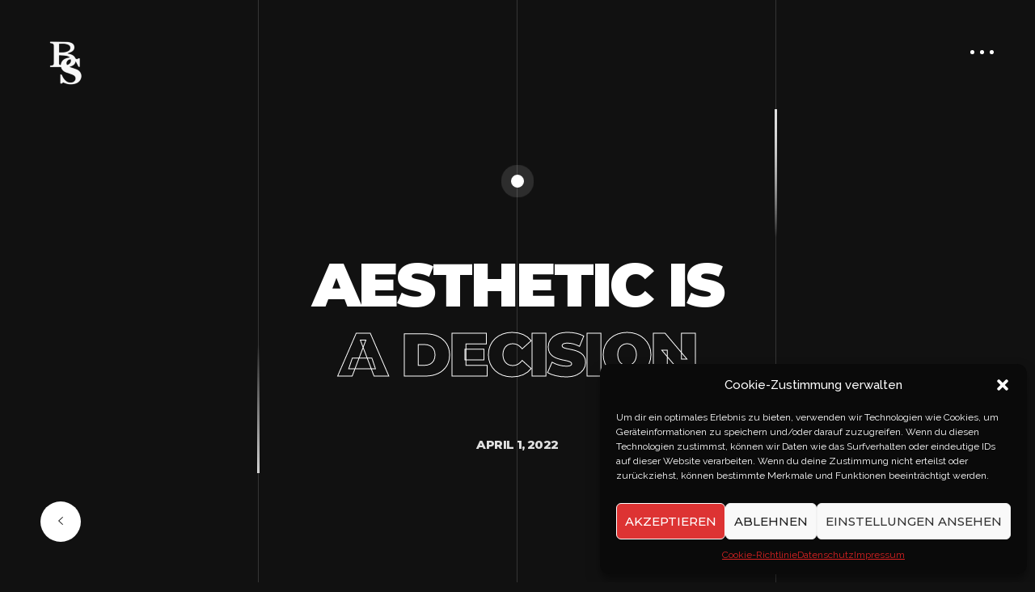

--- FILE ---
content_type: text/html; charset=UTF-8
request_url: https://bulentsharif.com/aesthetic-is-a-decision-2/
body_size: 66480
content:

<!doctype html>
<html class="no-js" lang="de-DE">
    <head>
    <meta content="" name="description">
    <meta content="" name="author">
    <meta content="" name="keywords">
    <meta content="width=device-width, initial-scale=1, maximum-scale=1" name="viewport">
            <link rel="shortcut icon" href="https://bulentsharif.com/wp-content/uploads/2023/03/BS-Logo.png">
                <title>Aesthetic is  a decision &#8211; B&uuml;len Sharif</title>
<meta name='robots' content='max-image-preview:large' />
<link rel='dns-prefetch' href='//fonts.googleapis.com' />
<link rel="alternate" type="application/rss+xml" title="B&uuml;len Sharif &raquo; Feed" href="https://bulentsharif.com/feed/" />
<link rel="alternate" type="application/rss+xml" title="B&uuml;len Sharif &raquo; Kommentar-Feed" href="https://bulentsharif.com/comments/feed/" />
<link rel="alternate" type="application/rss+xml" title="B&uuml;len Sharif &raquo; Aesthetic is  a decision Kommentar-Feed" href="https://bulentsharif.com/aesthetic-is-a-decision-2/feed/" />
<script type="text/javascript">
window._wpemojiSettings = {"baseUrl":"https:\/\/s.w.org\/images\/core\/emoji\/14.0.0\/72x72\/","ext":".png","svgUrl":"https:\/\/s.w.org\/images\/core\/emoji\/14.0.0\/svg\/","svgExt":".svg","source":{"concatemoji":"https:\/\/bulentsharif.com\/wp-includes\/js\/wp-emoji-release.min.js?ver=81582bdb254a94e4464424087c6479a8"}};
/*! This file is auto-generated */
!function(e,a,t){var n,r,o,i=a.createElement("canvas"),p=i.getContext&&i.getContext("2d");function s(e,t){var a=String.fromCharCode,e=(p.clearRect(0,0,i.width,i.height),p.fillText(a.apply(this,e),0,0),i.toDataURL());return p.clearRect(0,0,i.width,i.height),p.fillText(a.apply(this,t),0,0),e===i.toDataURL()}function c(e){var t=a.createElement("script");t.src=e,t.defer=t.type="text/javascript",a.getElementsByTagName("head")[0].appendChild(t)}for(o=Array("flag","emoji"),t.supports={everything:!0,everythingExceptFlag:!0},r=0;r<o.length;r++)t.supports[o[r]]=function(e){if(p&&p.fillText)switch(p.textBaseline="top",p.font="600 32px Arial",e){case"flag":return s([127987,65039,8205,9895,65039],[127987,65039,8203,9895,65039])?!1:!s([55356,56826,55356,56819],[55356,56826,8203,55356,56819])&&!s([55356,57332,56128,56423,56128,56418,56128,56421,56128,56430,56128,56423,56128,56447],[55356,57332,8203,56128,56423,8203,56128,56418,8203,56128,56421,8203,56128,56430,8203,56128,56423,8203,56128,56447]);case"emoji":return!s([129777,127995,8205,129778,127999],[129777,127995,8203,129778,127999])}return!1}(o[r]),t.supports.everything=t.supports.everything&&t.supports[o[r]],"flag"!==o[r]&&(t.supports.everythingExceptFlag=t.supports.everythingExceptFlag&&t.supports[o[r]]);t.supports.everythingExceptFlag=t.supports.everythingExceptFlag&&!t.supports.flag,t.DOMReady=!1,t.readyCallback=function(){t.DOMReady=!0},t.supports.everything||(n=function(){t.readyCallback()},a.addEventListener?(a.addEventListener("DOMContentLoaded",n,!1),e.addEventListener("load",n,!1)):(e.attachEvent("onload",n),a.attachEvent("onreadystatechange",function(){"complete"===a.readyState&&t.readyCallback()})),(e=t.source||{}).concatemoji?c(e.concatemoji):e.wpemoji&&e.twemoji&&(c(e.twemoji),c(e.wpemoji)))}(window,document,window._wpemojiSettings);
</script>
<style type="text/css">
img.wp-smiley,
img.emoji {
	display: inline !important;
	border: none !important;
	box-shadow: none !important;
	height: 1em !important;
	width: 1em !important;
	margin: 0 0.07em !important;
	vertical-align: -0.1em !important;
	background: none !important;
	padding: 0 !important;
}
</style>
	<link rel='stylesheet' id='wp-block-library-css' href='https://bulentsharif.com/wp-includes/css/dist/block-library/style.min.css?ver=81582bdb254a94e4464424087c6479a8' type='text/css' media='all' />
<link rel='stylesheet' id='classic-theme-styles-css' href='https://bulentsharif.com/wp-includes/css/classic-themes.min.css?ver=1' type='text/css' media='all' />
<style id='global-styles-inline-css' type='text/css'>
body{--wp--preset--color--black: #000000;--wp--preset--color--cyan-bluish-gray: #abb8c3;--wp--preset--color--white: #ffffff;--wp--preset--color--pale-pink: #f78da7;--wp--preset--color--vivid-red: #cf2e2e;--wp--preset--color--luminous-vivid-orange: #ff6900;--wp--preset--color--luminous-vivid-amber: #fcb900;--wp--preset--color--light-green-cyan: #7bdcb5;--wp--preset--color--vivid-green-cyan: #00d084;--wp--preset--color--pale-cyan-blue: #8ed1fc;--wp--preset--color--vivid-cyan-blue: #0693e3;--wp--preset--color--vivid-purple: #9b51e0;--wp--preset--gradient--vivid-cyan-blue-to-vivid-purple: linear-gradient(135deg,rgba(6,147,227,1) 0%,rgb(155,81,224) 100%);--wp--preset--gradient--light-green-cyan-to-vivid-green-cyan: linear-gradient(135deg,rgb(122,220,180) 0%,rgb(0,208,130) 100%);--wp--preset--gradient--luminous-vivid-amber-to-luminous-vivid-orange: linear-gradient(135deg,rgba(252,185,0,1) 0%,rgba(255,105,0,1) 100%);--wp--preset--gradient--luminous-vivid-orange-to-vivid-red: linear-gradient(135deg,rgba(255,105,0,1) 0%,rgb(207,46,46) 100%);--wp--preset--gradient--very-light-gray-to-cyan-bluish-gray: linear-gradient(135deg,rgb(238,238,238) 0%,rgb(169,184,195) 100%);--wp--preset--gradient--cool-to-warm-spectrum: linear-gradient(135deg,rgb(74,234,220) 0%,rgb(151,120,209) 20%,rgb(207,42,186) 40%,rgb(238,44,130) 60%,rgb(251,105,98) 80%,rgb(254,248,76) 100%);--wp--preset--gradient--blush-light-purple: linear-gradient(135deg,rgb(255,206,236) 0%,rgb(152,150,240) 100%);--wp--preset--gradient--blush-bordeaux: linear-gradient(135deg,rgb(254,205,165) 0%,rgb(254,45,45) 50%,rgb(107,0,62) 100%);--wp--preset--gradient--luminous-dusk: linear-gradient(135deg,rgb(255,203,112) 0%,rgb(199,81,192) 50%,rgb(65,88,208) 100%);--wp--preset--gradient--pale-ocean: linear-gradient(135deg,rgb(255,245,203) 0%,rgb(182,227,212) 50%,rgb(51,167,181) 100%);--wp--preset--gradient--electric-grass: linear-gradient(135deg,rgb(202,248,128) 0%,rgb(113,206,126) 100%);--wp--preset--gradient--midnight: linear-gradient(135deg,rgb(2,3,129) 0%,rgb(40,116,252) 100%);--wp--preset--duotone--dark-grayscale: url('#wp-duotone-dark-grayscale');--wp--preset--duotone--grayscale: url('#wp-duotone-grayscale');--wp--preset--duotone--purple-yellow: url('#wp-duotone-purple-yellow');--wp--preset--duotone--blue-red: url('#wp-duotone-blue-red');--wp--preset--duotone--midnight: url('#wp-duotone-midnight');--wp--preset--duotone--magenta-yellow: url('#wp-duotone-magenta-yellow');--wp--preset--duotone--purple-green: url('#wp-duotone-purple-green');--wp--preset--duotone--blue-orange: url('#wp-duotone-blue-orange');--wp--preset--font-size--small: 13px;--wp--preset--font-size--medium: 20px;--wp--preset--font-size--large: 36px;--wp--preset--font-size--x-large: 42px;--wp--preset--spacing--20: 0.44rem;--wp--preset--spacing--30: 0.67rem;--wp--preset--spacing--40: 1rem;--wp--preset--spacing--50: 1.5rem;--wp--preset--spacing--60: 2.25rem;--wp--preset--spacing--70: 3.38rem;--wp--preset--spacing--80: 5.06rem;}:where(.is-layout-flex){gap: 0.5em;}body .is-layout-flow > .alignleft{float: left;margin-inline-start: 0;margin-inline-end: 2em;}body .is-layout-flow > .alignright{float: right;margin-inline-start: 2em;margin-inline-end: 0;}body .is-layout-flow > .aligncenter{margin-left: auto !important;margin-right: auto !important;}body .is-layout-constrained > .alignleft{float: left;margin-inline-start: 0;margin-inline-end: 2em;}body .is-layout-constrained > .alignright{float: right;margin-inline-start: 2em;margin-inline-end: 0;}body .is-layout-constrained > .aligncenter{margin-left: auto !important;margin-right: auto !important;}body .is-layout-constrained > :where(:not(.alignleft):not(.alignright):not(.alignfull)){max-width: var(--wp--style--global--content-size);margin-left: auto !important;margin-right: auto !important;}body .is-layout-constrained > .alignwide{max-width: var(--wp--style--global--wide-size);}body .is-layout-flex{display: flex;}body .is-layout-flex{flex-wrap: wrap;align-items: center;}body .is-layout-flex > *{margin: 0;}:where(.wp-block-columns.is-layout-flex){gap: 2em;}.has-black-color{color: var(--wp--preset--color--black) !important;}.has-cyan-bluish-gray-color{color: var(--wp--preset--color--cyan-bluish-gray) !important;}.has-white-color{color: var(--wp--preset--color--white) !important;}.has-pale-pink-color{color: var(--wp--preset--color--pale-pink) !important;}.has-vivid-red-color{color: var(--wp--preset--color--vivid-red) !important;}.has-luminous-vivid-orange-color{color: var(--wp--preset--color--luminous-vivid-orange) !important;}.has-luminous-vivid-amber-color{color: var(--wp--preset--color--luminous-vivid-amber) !important;}.has-light-green-cyan-color{color: var(--wp--preset--color--light-green-cyan) !important;}.has-vivid-green-cyan-color{color: var(--wp--preset--color--vivid-green-cyan) !important;}.has-pale-cyan-blue-color{color: var(--wp--preset--color--pale-cyan-blue) !important;}.has-vivid-cyan-blue-color{color: var(--wp--preset--color--vivid-cyan-blue) !important;}.has-vivid-purple-color{color: var(--wp--preset--color--vivid-purple) !important;}.has-black-background-color{background-color: var(--wp--preset--color--black) !important;}.has-cyan-bluish-gray-background-color{background-color: var(--wp--preset--color--cyan-bluish-gray) !important;}.has-white-background-color{background-color: var(--wp--preset--color--white) !important;}.has-pale-pink-background-color{background-color: var(--wp--preset--color--pale-pink) !important;}.has-vivid-red-background-color{background-color: var(--wp--preset--color--vivid-red) !important;}.has-luminous-vivid-orange-background-color{background-color: var(--wp--preset--color--luminous-vivid-orange) !important;}.has-luminous-vivid-amber-background-color{background-color: var(--wp--preset--color--luminous-vivid-amber) !important;}.has-light-green-cyan-background-color{background-color: var(--wp--preset--color--light-green-cyan) !important;}.has-vivid-green-cyan-background-color{background-color: var(--wp--preset--color--vivid-green-cyan) !important;}.has-pale-cyan-blue-background-color{background-color: var(--wp--preset--color--pale-cyan-blue) !important;}.has-vivid-cyan-blue-background-color{background-color: var(--wp--preset--color--vivid-cyan-blue) !important;}.has-vivid-purple-background-color{background-color: var(--wp--preset--color--vivid-purple) !important;}.has-black-border-color{border-color: var(--wp--preset--color--black) !important;}.has-cyan-bluish-gray-border-color{border-color: var(--wp--preset--color--cyan-bluish-gray) !important;}.has-white-border-color{border-color: var(--wp--preset--color--white) !important;}.has-pale-pink-border-color{border-color: var(--wp--preset--color--pale-pink) !important;}.has-vivid-red-border-color{border-color: var(--wp--preset--color--vivid-red) !important;}.has-luminous-vivid-orange-border-color{border-color: var(--wp--preset--color--luminous-vivid-orange) !important;}.has-luminous-vivid-amber-border-color{border-color: var(--wp--preset--color--luminous-vivid-amber) !important;}.has-light-green-cyan-border-color{border-color: var(--wp--preset--color--light-green-cyan) !important;}.has-vivid-green-cyan-border-color{border-color: var(--wp--preset--color--vivid-green-cyan) !important;}.has-pale-cyan-blue-border-color{border-color: var(--wp--preset--color--pale-cyan-blue) !important;}.has-vivid-cyan-blue-border-color{border-color: var(--wp--preset--color--vivid-cyan-blue) !important;}.has-vivid-purple-border-color{border-color: var(--wp--preset--color--vivid-purple) !important;}.has-vivid-cyan-blue-to-vivid-purple-gradient-background{background: var(--wp--preset--gradient--vivid-cyan-blue-to-vivid-purple) !important;}.has-light-green-cyan-to-vivid-green-cyan-gradient-background{background: var(--wp--preset--gradient--light-green-cyan-to-vivid-green-cyan) !important;}.has-luminous-vivid-amber-to-luminous-vivid-orange-gradient-background{background: var(--wp--preset--gradient--luminous-vivid-amber-to-luminous-vivid-orange) !important;}.has-luminous-vivid-orange-to-vivid-red-gradient-background{background: var(--wp--preset--gradient--luminous-vivid-orange-to-vivid-red) !important;}.has-very-light-gray-to-cyan-bluish-gray-gradient-background{background: var(--wp--preset--gradient--very-light-gray-to-cyan-bluish-gray) !important;}.has-cool-to-warm-spectrum-gradient-background{background: var(--wp--preset--gradient--cool-to-warm-spectrum) !important;}.has-blush-light-purple-gradient-background{background: var(--wp--preset--gradient--blush-light-purple) !important;}.has-blush-bordeaux-gradient-background{background: var(--wp--preset--gradient--blush-bordeaux) !important;}.has-luminous-dusk-gradient-background{background: var(--wp--preset--gradient--luminous-dusk) !important;}.has-pale-ocean-gradient-background{background: var(--wp--preset--gradient--pale-ocean) !important;}.has-electric-grass-gradient-background{background: var(--wp--preset--gradient--electric-grass) !important;}.has-midnight-gradient-background{background: var(--wp--preset--gradient--midnight) !important;}.has-small-font-size{font-size: var(--wp--preset--font-size--small) !important;}.has-medium-font-size{font-size: var(--wp--preset--font-size--medium) !important;}.has-large-font-size{font-size: var(--wp--preset--font-size--large) !important;}.has-x-large-font-size{font-size: var(--wp--preset--font-size--x-large) !important;}
.wp-block-navigation a:where(:not(.wp-element-button)){color: inherit;}
:where(.wp-block-columns.is-layout-flex){gap: 2em;}
.wp-block-pullquote{font-size: 1.5em;line-height: 1.6;}
</style>
<link rel='stylesheet' id='contact-form-7-css' href='https://bulentsharif.com/wp-content/plugins/contact-form-7/includes/css/styles.css?ver=5.7.4' type='text/css' media='all' />
<link rel='stylesheet' id='cmplz-general-css' href='https://bulentsharif.com/wp-content/plugins/complianz-gdpr/assets/css/cookieblocker.min.css?ver=6.4.2' type='text/css' media='all' />
<link rel='stylesheet' id='parent-style-css' href='https://bulentsharif.com/wp-content/themes/stylex/style.css?ver=81582bdb254a94e4464424087c6479a8' type='text/css' media='all' />
<link rel='stylesheet' id='child-style-css' href='https://bulentsharif.com/wp-content/themes/stylex-child/style.css?ver=81582bdb254a94e4464424087c6479a8' type='text/css' media='all' />
<link rel='stylesheet' id='stylex-plugins-css' href='https://bulentsharif.com/wp-content/themes/stylex/css/plugins.css?ver=81582bdb254a94e4464424087c6479a8' type='text/css' media='all' />
<link rel='stylesheet' id='stylex11-style-css' href='https://bulentsharif.com/wp-content/themes/stylex/css/style.css?ver=81582bdb254a94e4464424087c6479a8' type='text/css' media='all' />
<link rel='stylesheet' id='stylex-font-css' href='https://fonts.googleapis.com/css?family=Raleway%3A100%2C200%2C300%2C400%2C500%2C600%2C700%2C800%2C900%7CMontserrat%3A400%2C400i%2C500%2C500i%2C600%2C600i%2C700%2C700i%2C800%2C800i%2C900%2C900i&#038;ver=6.1.1' type='text/css' media='all' />
<link rel='stylesheet' id='stylex-css-css' href='https://bulentsharif.com/wp-content/themes/stylex-child/style.css?ver=2022-03-30' type='text/css' media='all' />
<link rel='stylesheet' id='elementor-frontend-css' href='https://bulentsharif.com/wp-content/plugins/elementor/assets/css/frontend.min.css?ver=3.11.2' type='text/css' media='all' />
<link rel='stylesheet' id='eael-general-css' href='https://bulentsharif.com/wp-content/plugins/essential-addons-for-elementor-lite/assets/front-end/css/view/general.min.css?ver=5.6.5' type='text/css' media='all' />
<script type='text/javascript' src='https://bulentsharif.com/wp-includes/js/jquery/jquery.min.js?ver=3.6.1' id='jquery-core-js'></script>
<script type='text/javascript' src='https://bulentsharif.com/wp-includes/js/jquery/jquery-migrate.min.js?ver=3.3.2' id='jquery-migrate-js'></script>
<link rel="https://api.w.org/" href="https://bulentsharif.com/wp-json/" /><link rel="alternate" type="application/json" href="https://bulentsharif.com/wp-json/wp/v2/posts/316" /><link rel="EditURI" type="application/rsd+xml" title="RSD" href="https://bulentsharif.com/xmlrpc.php?rsd" />
<link rel="canonical" href="https://bulentsharif.com/aesthetic-is-a-decision-2/" />
<link rel="alternate" type="application/json+oembed" href="https://bulentsharif.com/wp-json/oembed/1.0/embed?url=https%3A%2F%2Fbulentsharif.com%2Faesthetic-is-a-decision-2%2F" />
<link rel="alternate" type="text/xml+oembed" href="https://bulentsharif.com/wp-json/oembed/1.0/embed?url=https%3A%2F%2Fbulentsharif.com%2Faesthetic-is-a-decision-2%2F&#038;format=xml" />
<style>.cmplz-hidden{display:none!important;}</style><meta name="generator" content="Elementor 3.11.2; features: e_dom_optimization, a11y_improvements; settings: css_print_method-external, google_font-enabled, font_display-auto">
<style type="text/css">.recentcomments a{display:inline !important;padding:0 !important;margin:0 !important;}</style>		<style type="text/css" id="wp-custom-css">
			.logo-img::before {
    content: "";
    display: block;
    width: 57px;
    height: 60px;
    line-height: 60px;
}		</style>
		<style type="text/css" title="dynamic-css" class="options-output">body{color:#333;}</style>    </head>
    <body data-rsssl=1 data-cmplz=1 id="post-316" class="post-316 post type-post status-publish format-standard has-post-thumbnail hentry category-uncategorized">
        <!-- preloader start -->
        <div class="preloader-bg"></div>
        <div id="preloader">
            <div id="preloader-status">
                <div class="preloader-position loader">
                    <span></span>
                </div>
            </div>
        </div>
        <!-- preloader end -->
        <!-- logo start -->
        <a class="logo" href="https://bulentsharif.com/">
                    <div class="logo-img">
            <style type="text/css">
                .logo-img::before{
                    background: url(https://bulentsharif.com/wp-content/uploads/2023/03/BS-Logo-57x57-1.png) no-repeat!important;
                }
            </style> 
            </div>
                </a>
        <!-- logo end -->
        <!-- navigation start -->
        <!-- navigation button start -->
        <div class="round-menu-wrapper">
            <div class="round-menu navigation-fire">
                <span class="dot-1"></span><span class="dot-2"></span><span class="dot-3"></span>
            </div>
        </div>
        <!-- navigation button end -->
        <!-- navigation panel left start -->
        <div class="panel-overlay-from-left">
        </div>
        <!-- navigation panel left end -->
        <!-- navigation panel right start -->
        <div class="panel-from-right">
            <!-- navigation links start -->
            <nav class="navigation-menu">
                <!-- center container start -->
                <div class="center-container-menu">
                    <!-- center block start -->
                    <div class="center-block-menu">
                        <ul  class=" menu "><li id="menu-item-90" class="menu-item menu-item-type-custom menu-item-object-custom  has-sub menu-item-90"><a   title="Home" href="#0">Home</a></a></li>
<li id="menu-item-83" class="menu-item menu-item-type-post_type menu-item-object-page  has-sub menu-item-83"><a   title="About" href="https://bulentsharif.com/about-no-film/">About</a></a></li>
<li id="menu-item-81" class="menu-item menu-item-type-post_type menu-item-object-page  has-sub menu-item-81"><a   title="Works" href="https://bulentsharif.com/works-no-film/">Works</a></a></li>
<li id="menu-item-117" class="menu-item menu-item-type-post_type menu-item-object-page  has-sub menu-item-117"><a   title="News" href="https://bulentsharif.com/news-no-film/">News</a></a></li>
<li id="menu-item-82" class="menu-item menu-item-type-post_type menu-item-object-page  has-sub menu-item-82"><a   title="Contact" href="https://bulentsharif.com/contact-no-film/">Contact</a></a></li>
</ul>                    </div>
                    <!-- center block end -->
                </div>
                <!-- center container end -->
            </nav>
            <!-- navigation links end -->
        </div>
        <!-- navigation panel right end -->
        <!-- navigation end -->
        <!-- vertical lines start -->
        <div class="vertical-lines-wrapper">
            <div class="vertical-lines"></div>
        </div>
        <!-- vertical lines end --><!-- blog sidebar launcher start -->
<div class="blog-side-launcher" data-id="blog-side">
    <span class="ion-ios-arrow-left"></span>
</div>
<!-- blog sidebar launcher end -->
<!-- blog sidebar start -->
<div class="blog-side panel-overlay-from-right-blog blog-side-launch"></div>
<div class="blog-side panel-from-left-blog">
    <!-- blog sidebar wrapper start -->
    <div class="blog-sidebar-wrapper">
        <!-- blog search bar start -->
       	<section id="block-2" class="widget widget_block widget_search" ><form role="search" method="get" action="https://bulentsharif.com/" class="wp-block-search__button-outside wp-block-search__text-button wp-block-search"><label for="wp-block-search__input-1" class="wp-block-search__label" >Suchen</label><div class="wp-block-search__inside-wrapper " ><input type="search" id="wp-block-search__input-1" class="wp-block-search__input wp-block-search__input" name="s" value="" placeholder=""  required /><button type="submit" class="wp-block-search__button wp-element-button"  >Suchen</button></div></form></section>
                            <div class=inner-divider-half></div><section id="block-3" class="widget widget_block" ><div class="is-layout-flow wp-block-group"><div class="wp-block-group__inner-container"><h2>Recent Posts</h2><ul class="wp-block-latest-posts__list wp-block-latest-posts"><li><a class="wp-block-latest-posts__post-title" href="https://bulentsharif.com/hello-world/">Hello world!</a></li>
<li><a class="wp-block-latest-posts__post-title" href="https://bulentsharif.com/simplicity-is-complex-2/">Simplicity<br><span> is complex </span></a></li>
<li><a class="wp-block-latest-posts__post-title" href="https://bulentsharif.com/design-is-a-process/">Design is<br><span> a process</span></a></li>
<li><a class="wp-block-latest-posts__post-title" href="https://bulentsharif.com/aesthetic-is-a-decision-2/">Aesthetic is<br> <span> a decision</span></a></li>
<li><a class="wp-block-latest-posts__post-title" href="https://bulentsharif.com/style-is-everything-2/">Style is<br><span> everything</span></a></li>
</ul></div></div></section>
                            <div class=inner-divider-half></div><section id="block-4" class="widget widget_block" ><div class="is-layout-flow wp-block-group"><div class="wp-block-group__inner-container"><h2>Recent Comments</h2><ol class="wp-block-latest-comments"><li class="wp-block-latest-comments__comment"><article><footer class="wp-block-latest-comments__comment-meta"><a class="wp-block-latest-comments__comment-author" href="https://wordpress.org/">A WordPress Commenter</a> zu <a class="wp-block-latest-comments__comment-link" href="https://bulentsharif.com/hello-world/#comment-1">Hello world!</a></footer></article></li><li class="wp-block-latest-comments__comment"><article><footer class="wp-block-latest-comments__comment-meta"><a class="wp-block-latest-comments__comment-author" href="https://shtheme.com/demosd/stylex">John Doe</a> zu <a class="wp-block-latest-comments__comment-link" href="https://bulentsharif.com/simplicity-is-complex-2/#comment-10">Simplicity<br><span> is complex </span></a></footer></article></li><li class="wp-block-latest-comments__comment"><article><footer class="wp-block-latest-comments__comment-meta"><a class="wp-block-latest-comments__comment-author" href="https://shtheme.com/demosd/stylex">John Doe</a> zu <a class="wp-block-latest-comments__comment-link" href="https://bulentsharif.com/design-is-a-process/#comment-9">Design is<br><span> a process</span></a></footer></article></li><li class="wp-block-latest-comments__comment"><article><footer class="wp-block-latest-comments__comment-meta"><a class="wp-block-latest-comments__comment-author" href="https://shtheme.com/demosd/stylex">John Doe</a> zu <a class="wp-block-latest-comments__comment-link" href="https://bulentsharif.com/aesthetic-is-a-decision-2/#comment-8">Aesthetic is<br> <span> a decision</span></a></footer></article></li><li class="wp-block-latest-comments__comment"><article><footer class="wp-block-latest-comments__comment-meta"><a class="wp-block-latest-comments__comment-author" href="https://shtheme.com/demosd/stylex">John Doe</a> zu <a class="wp-block-latest-comments__comment-link" href="https://bulentsharif.com/style-is-everything-2/#comment-7">Style is<br><span> everything</span></a></footer></article></li></ol></div></div></section>
                            <div class=inner-divider-half></div><section id="block-5" class="widget widget_block" ><div class="is-layout-flow wp-block-group"><div class="wp-block-group__inner-container"><h2>Archives</h2><ul class=" wp-block-archives-list wp-block-archives">	<li><a href='https://bulentsharif.com/2023/03/'>März 2023</a></li>
	<li><a href='https://bulentsharif.com/2022/04/'>April 2022</a></li>
	<li><a href='https://bulentsharif.com/2022/03/'>März 2022</a></li>
	<li><a href='https://bulentsharif.com/2022/02/'>Februar 2022</a></li>
</ul></div></div></section>
                            <div class=inner-divider-half></div><section id="block-6" class="widget widget_block" ><div class="is-layout-flow wp-block-group"><div class="wp-block-group__inner-container"><h2>Categories</h2><ul class="wp-block-categories-list wp-block-categories">	<li class="cat-item cat-item-1"><a href="https://bulentsharif.com/category/uncategorized/">Uncategorized</a>
</li>
</ul></div></div></section>
                            <div class=inner-divider-half></div>        <section id="search-1" class="widget widget_search" >        <div class="blog-search">
            <form action="#" class="">
                <input name="s" id="s" type="search" class="search" placeholder="Type and hit enter" value="Type and hit enter" />
                <button id="submit-btn" type="submit">
                <i class="ion-ios-search-strong"></i>
                </button>
            </form>
        </div>

        </section>
                            <div class=inner-divider-half></div>            <section id="recent-posts-1" class="widget widget_news" >                                <div class="blog-side-text-wrapper">
                <div class="blog-side-text">
                    <a href="https://bulentsharif.com/hello-world/">
                    Hello world!                    </a>
                </div>
            </div>
                        <div class="blog-side-text-wrapper">
                <div class="blog-side-text">
                    <a href="https://bulentsharif.com/simplicity-is-complex-2/">
                    Simplicity<br><span> is complex </span>                    </a>
                </div>
            </div>
                        <div class="blog-side-text-wrapper">
                <div class="blog-side-text">
                    <a href="https://bulentsharif.com/design-is-a-process/">
                    Design is<br><span> a process</span>                    </a>
                </div>
            </div>
                        <div class="blog-side-text-wrapper">
                <div class="blog-side-text">
                    <a href="https://bulentsharif.com/aesthetic-is-a-decision-2/">
                    Aesthetic is<br> <span> a decision</span>                    </a>
                </div>
            </div>
                    </section>
                            <div class=inner-divider-half></div><section id="recent-comments-1" class="widget widget_recent_comments" ><div class="blog-side-heading">
                              <h3>Neueste Kommentare</h3></div>
                            <div class="inner-divider-50"></div><ul id="recentcomments"><li class="recentcomments"><span class="comment-author-link"><a href='https://wordpress.org/' rel='external nofollow ugc' class='url'>A WordPress Commenter</a></span> bei <a href="https://bulentsharif.com/hello-world/#comment-1">Hello world!</a></li><li class="recentcomments"><span class="comment-author-link"><a href='https://shtheme.com/demosd/stylex' rel='external nofollow ugc' class='url'>John Doe</a></span> bei <a href="https://bulentsharif.com/simplicity-is-complex-2/#comment-10">Simplicity<br><span> is complex </span></a></li><li class="recentcomments"><span class="comment-author-link"><a href='https://shtheme.com/demosd/stylex' rel='external nofollow ugc' class='url'>John Doe</a></span> bei <a href="https://bulentsharif.com/design-is-a-process/#comment-9">Design is<br><span> a process</span></a></li><li class="recentcomments"><span class="comment-author-link"><a href='https://shtheme.com/demosd/stylex' rel='external nofollow ugc' class='url'>John Doe</a></span> bei <a href="https://bulentsharif.com/aesthetic-is-a-decision-2/#comment-8">Aesthetic is<br> <span> a decision</span></a></li><li class="recentcomments"><span class="comment-author-link"><a href='https://shtheme.com/demosd/stylex' rel='external nofollow ugc' class='url'>John Doe</a></span> bei <a href="https://bulentsharif.com/style-is-everything-2/#comment-7">Style is<br><span> everything</span></a></li></ul></section>
                            <div class=inner-divider-half></div>     </div>
    <!-- blog sidebar wrapper end -->
</div>
<!-- blog sidebar end -->
<!-- project start -->
<!-- section start -->
<section class="bg-light">
    <div class="container-fluid nopadding">
        <div class="extra-margin-all post-spacing">
            <!-- divider start -->
            <div class="inner-divider"></div>
            <!-- divider end -->
            <!-- row start -->
            <div class="row">
                <!-- col start -->
                <div class="col-lg-12">
                    <!-- dot start -->
                    <div class="dot"></div>
                    <!-- dot end -->
                    <!-- divider start -->
                    <div class="inner-divider-half"></div>
                    <!-- divider end -->
                    <!-- section title start -->
                    <h1 class="main-title main-title-all">
                        Aesthetic is<br> <span> a decision</span>                        
                    </h1>
                    <!-- section title end -->
                    <!-- divider start -->
                    <div class="inner-divider-half"></div>
                    <!-- divider end -->
                    <!-- section title start -->
                    <div class="subtitle subtitle-news">April 1, 2022</div>
                    <!-- section title end -->
                </div>
                <!-- col end -->
            </div>
            <!-- row end -->
            <!-- divider start -->
            <div class="inner-divider"></div>
            <!-- divider end -->
        </div>
    </div>
</section>
<!-- section end -->
<section class="bg-light">
    <h6>Empty heading.</h6>
    <div class="container container-fix">
        <div class="extra-margin-all post-spacing">
            <!-- row start -->
            <div class="row">
                <!-- col start -->
                <div class="col-lg-12">
                    <div class="post-spacing-3">
                        <!-- section txt start -->
                        <div class="intro">
                            Lorem Ipsum is simply dummy text of the printing and typesetting industry. Lorem Ipsum has been the industry&#8217;s standard dummy text
                            <span>ever since the 1500s</span>.                            
                        </div>
                        <!-- section txt end -->
                        <!-- divider start -->
                        <div class="inner-divider-half"></div>
                        <!-- divider end -->
                        <!-- section txt start -->
                        <div class="section-txt">
                            <p>Lorem ipsum dolor sit amet, consectetur adipiscing elit, sed do eiusmod tempor incididunt ut labore et dolore magna aliqua. Ut enim ad minim veniam, quis nostrud exercitation ullamco laboris nisi ut aliquip ex ea commodo consequat. Duis aute irure dolor in reprehenderit in voluptate velit esse cillum dolore eu fugiat nulla pariatur. Excepteur sint occaecat cupidatat non proident, sunt in culpa qui <a class="link-effect" href="#">officia deserunt</a> mollit anim id est laborum.</p>
                            <!-- divider start -->
                            <div class="inner-divider-half"></div>
                            <!-- divider end -->
                            <div class="blog-quote">
                                <p>Sed ut perspiciatis unde omnis iste natus error sit voluptatem accusantium doloremque laudantium, totam rem aperiam, eaque ipsa quae ab illo inventore veritatis et quasi architecto beatae vitae dicta sunt explicabo.</p>
                            </div>
                            <!-- divider start -->
                            <div class="inner-divider-half"></div>
                            <!-- divider end -->
                            <p>Lorem ipsum dolor sit amet, consectetur adipiscing elit, sed do eiusmod tempor incididunt ut labore et dolore <a class="link-effect" href="#">magna aliqua</a>. Ut enim ad minim veniam, quis nostrud exercitation ullamco laboris nisi ut aliquip ex ea commodo consequat. Duis aute irure dolor in reprehenderit in voluptate velit esse cillum dolore eu fugiat nulla pariatur. Excepteur sint occaecat cupidatat non proident, sunt in culpa qui officia deserunt mollit anim id est laborum.</p>
                        </div>
                        <!-- section txt end -->
                    </div>
                </div>
                <!-- col end -->
            </div>
            <!-- row end -->
            <!-- divider start -->
            <div class="inner-divider"></div>
            <!-- divider end -->
        </div>
    </div>
</section>
<!-- section end -->
<!-- section start -->
<section class="bg-light">
    <h6>Empty heading.</h6>
    <div class="container-fluid nopadding">
        <div class="extra-margin-all">
            <!-- row start -->
            <div class="row">
                <!-- col start -->
                <div class="col-lg-12 popup-photo-gallery">
                    <!-- showcase start -->
                    <div class="showcase">
                        <div class="showcase-img-right">
                            <a href="https://bulentsharif.com/wp-content/uploads/2022/02/1-2.jpg">
                            <img decoding="async" src="https://bulentsharif.com/wp-content/uploads/2022/02/1-2.jpg" alt="Img">
                            <span class="caption-right">Image Description</span>
                            </a>
                        </div>
                    </div>
                    <!-- showcase end -->
                    <!-- divider start -->
                    <div class="inner-divider inner-divider-showcase"></div>
                    <!-- divider end -->
                    <!-- showcase start -->
                    <div class="showcase">
                        <div class="showcase-img-left">
                            <a href="https://bulentsharif.com/wp-content/uploads/2022/02/2-2.jpg">
                            <img decoding="async" src="https://bulentsharif.com/wp-content/uploads/2022/02/2-2.jpg" alt="Img">
                            <span class="caption-left">Image Description</span>
                            </a>
                        </div>
                    </div>
                    <!-- showcase end -->
                </div>
                <!-- col end -->
            </div>
            <!-- row end -->
        </div>
    </div>
</section>
<!-- section end -->
<!-- section start -->
<section class="bg-light">
    <h6>Empty heading.</h6>
    <div class="container container-fix">
        <div class="extra-margin-all post-spacing">
            <!-- divider start -->
            <div class="inner-divider"></div>
            <!-- divider end -->
            <!-- row start -->
            <div class="row">
                <!-- col start -->
                <div class="col-lg-12">
                    <!-- dot start -->
                    <div class="dot"></div>
                    <!-- dot end -->
                    <!-- divider start -->
                    <div class="inner-divider-half"></div>
                    <!-- divider end -->
                    <!-- section title start -->
                    <div class="subtitle subtitle-light">The Context</div>
                    <!-- section title end -->
                    <!-- divider start -->
                    <div class="inner-divider-half"></div>
                    <!-- divider end -->
                    <div class="post-spacing-3">
                        <!-- section txt start -->
                        <div class="intro">
                            Lorem Ipsum is simply dummy text of the printing and typesetting industry. Lorem Ipsum has been the industry&#8217;s standard dummy text
                            <span>ever since the 1500s</span>.                            
                        </div>
                        <!-- section txt end -->
                        <!-- divider start -->
                        <div class="inner-divider-half"></div>
                        <!-- divider end -->
                        <!-- section txt start -->
                        <div class="section-txt">
                            <p>
                                Lorem Ipsum is simply dummy text of the printing and typesetting industry. Lorem Ipsum has been the industry&#8217;s standard dummy text
                                ever since the 1500s.                                                                
                            </p>
                        </div>
                        <!-- section txt end -->
                    </div>
                </div>
                <!-- col end -->
            </div>
            <!-- row end -->
            <!-- divider start -->
            <div class="inner-divider"></div>
            <!-- divider end -->
        </div>
    </div>
</section>
<!-- section end -->
<!-- section start -->
<section class="bg-light">
    <h6>Empty heading.</h6>
    <div class="container-fluid nopadding">
        <div class="extra-margin-all">
            <div class="works-section">
                <div class="container-fluid no-mrg-pdg">
                    <div class="row no-gutter">
                        <div class="col-md-12">
                            <!-- item start -->
                            <div class="box-img">
                                <!-- item IMG start -->
                                <div class="img-fullwidth-all">
                                    <img decoding="async" alt="Img" src="https://bulentsharif.com/wp-content/uploads/2022/02/3-2.jpg">
                                    <span class="caption-right">Image Description</span>
                                </div>
                                <!-- item IMG end -->
                            </div>
                            <!-- item end -->
                        </div>
                    </div>
                </div>
            </div>
        </div>
    </div>
</section>
<!-- section end -->
<!-- section start -->
<section class="bg-light">
    <h6>Empty heading.</h6>
    <div class="container container-fix">
        <div class="extra-margin-all post-spacing">
            <!-- divider start -->
            <div class="inner-divider"></div>
            <!-- divider end -->
            <!-- row start -->
            <div class="row">
                <!-- col start -->
                <div class="col-lg-12">
                    <div class="post-spacing-3">
                        <!-- section txt start -->
                        <div class="intro">
                            Lorem Ipsum is simply dummy text of the printing and typesetting industry. Lorem Ipsum has been the industry&#8217;s standard dummy text
                            <span>ever since the 1500s</span>.                            
                        </div>
                        <!-- section txt end -->
                        <!-- divider start -->
                        <div class="inner-divider-half"></div>
                        <!-- divider end -->
                        <!-- section txt start -->
                        <div class="section-txt">
                            <p>Lorem ipsum dolor sit amet, consectetur adipiscing elit, sed do eiusmod tempor incididunt ut labore et dolore magna aliqua. Ut enim ad minim veniam, quis nostrud exercitation ullamco laboris nisi ut aliquip ex ea commodo consequat. Duis aute irure dolor in reprehenderit in voluptate velit esse cillum dolore eu fugiat nulla pariatur. Excepteur sint occaecat cupidatat non proident, sunt in culpa qui officia deserunt mollit anim id est laborum.</p>
                            <!-- divider start -->
                            <div class="inner-divider-half"></div>
                            <!-- divider end -->
                            <div class="blog-quote">
                                <p>Sed ut perspiciatis unde omnis iste natus error sit voluptatem accusantium doloremque laudantium, totam rem aperiam, eaque ipsa quae ab illo inventore veritatis et quasi architecto beatae vitae dicta sunt explicabo.</p>
                            </div>
                            <!-- divider start -->
                            <div class="inner-divider-half"></div>
                            <!-- divider end -->
                            <p>Lorem ipsum dolor sit amet, consectetur adipiscing elit, sed do eiusmod tempor incididunt ut labore et dolore magna aliqua. Ut enim ad minim veniam, quis nostrud exercitation ullamco laboris nisi ut aliquip ex ea commodo consequat. Duis aute irure dolor in reprehenderit in voluptate velit esse cillum dolore eu fugiat nulla pariatur. Excepteur sint occaecat cupidatat non proident, sunt in culpa qui officia deserunt mollit anim id est laborum.</p>
                        </div>
                        <!-- section txt end -->
                    </div>
                </div>
                <!-- col end -->
            </div>
            <!-- row end -->
            <!-- divider start -->
            <div class="inner-divider"></div>
            <!-- divider end -->
        </div>
    </div>
</section>
        <section class="bg-light">
          <div class="container container-fix">
              <div class="extra-margin-all post-spacing">
                  <!-- row start -->
                  <div class="row">
                      <!-- col start -->
                      <div class="col-lg-12">
                          <div class="post-spacing-3">
                            <div class="intro">
                              1 Comment                            </div>
                            <div class="inner-divider-half"></div>
                            <div class="blog-comments">
                                <section class="comments">
                                          <article>
        <h4>
            <a href='https://shtheme.com/demosd/stylex' rel='external nofollow ugc' class='url'>John Doe</a>            <span class="comment-time"> April 1, 2022</span>
        </h4>
        <!-- divider start -->
        <div class="inner-divider-half"></div>
        <!-- divider end -->
        <div class="profile-photo">
            <img alt='' src='https://secure.gravatar.com/avatar/96eb3aed94562c8298aff41d4c83306b?s=80&#038;d=mm&#038;r=g' srcset='https://secure.gravatar.com/avatar/96eb3aed94562c8298aff41d4c83306b?s=160&#038;d=mm&#038;r=g 2x' class='avatar avatar-80 photo' height='80' width='80' loading='lazy' decoding='async'/>        </div>
        <!-- divider start -->
        <div class="inner-divider-half"></div>
        <!-- divider end -->
        <p>Thank you for visiting all the way from New York. This is just a test to determine if the Twitter API is working as it should. You should see your profile image and your username at the very top that links to your account. You should also see that I wrote in a thank you introduction with your location.</p>
    </article>
    
</li><!-- #comment-## -->
 
                                </section>
                            </div>
                          </div>
                      </div>
                        <!-- col end -->
                  </div>
                  <!-- row end -->
                  <!-- divider start -->
                  <div class="inner-divider"></div>
                  <!-- divider end -->
              </div>
          </div>
      </section>
          <!-- END PAGINATION --> 
      
    <section class="bg-light">
        <div class="container container-fix">
            <div class="extra-margin-all post-spacing">
                <!-- row start -->
                <div class="row">
                    <!-- col start -->
                    <div class="post-spacing-3">
                        <div>                
                                                
                                                  	<div id="respond" class="comment-respond">
		<h3 id="reply-title" class="comment-reply-title">Leave a comment <small><a rel="nofollow" id="cancel-comment-reply-link" href="/aesthetic-is-a-decision-2/#respond" style="display:none;">Antworten abbrechen</a></small></h3><form action="https://bulentsharif.com/wp-comments-post.php" method="post" id="form" class="comment-form" novalidate><div class="make-space">
                                                    <textarea id="comment" class="requiredField message" name="comment"  aria-required='true' placeholder="Write a comment..." required="required" data-error="Please,leave us a message."></textarea>
                                                    </div> <div class="col-sm-6 col-md-6 col-lg-6">
                                                    <input type="text" class="requiredField name" name="author" id="name" placeholder="Name">
                                                    </div>
 <div class="col-sm-6 col-md-6 col-lg-6">
                                                    <input id="email" class="requiredField email" placeholder="Email" name="email" type="email">
                                                    </div>
<p class="comment-form-cookies-consent"><input id="wp-comment-cookies-consent" name="wp-comment-cookies-consent" type="checkbox" value="yes" /> <label for="wp-comment-cookies-consent">Meinen Namen, meine E-Mail-Adresse und meine Website in diesem Browser, für die nächste Kommentierung, speichern.</label></p>
<p class="form-submit"><input name="submit" type="submit" id="submit" class="submit" value="Post a comment" /> <input type='hidden' name='comment_post_ID' value='316' id='comment_post_ID' />
<input type='hidden' name='comment_parent' id='comment_parent' value='0' />
</p></form>	</div><!-- #respond -->
	                         
                        </div>
                    </div>
                </div>
            </div>
        </div>
    </section><!-- section start -->
<section class="bg-light">
    <div class="container-fluid nopadding">
        <div class="extra-margin-all">
            <!-- row start -->
            <div class="row">
                <!-- col start -->
                <div class="col-lg-12">
                    <!-- dot start -->
                    <div class="dot"></div>
                    <!-- dot end -->
                    <!-- divider start -->
                    <div class="inner-divider-half"></div>
                    <!-- divider end -->
                    <!-- section title start -->
                    <div class="subtitle subtitle-light">Next Entry</div>
                    <!-- section title end -->
                    <!-- divider start -->
                    <div class="inner-divider-half"></div>
                    <!-- divider end -->
                    <!-- section title start -->
                    <h1 class="main-title main-title-all">
                        <a href="https://bulentsharif.com/design-is-a-process/" rel="next">Design is<br><span> a process</span></a>                        
                    </h1>
                    <!-- section title end -->
                </div>
                <!-- col end -->
            </div>
            <!-- row end -->
            <!-- divider start -->
            <div class="inner-divider inner-divider-last"></div>
            <!-- divider end -->
        </div>
    </div>
</section>
<!-- section end -->

 
    <!-- to top arrow start -->
    <div class="to-top-arrow">
        <span class="ion-ios-arrow-up"></span>
    </div>
    <!-- to top arrow end -->

<!-- Consent Management powered by Complianz | GDPR/CCPA Cookie Consent https://wordpress.org/plugins/complianz-gdpr -->
<div id="cmplz-cookiebanner-container"><div class="cmplz-cookiebanner cmplz-hidden banner-1 optin cmplz-bottom-right cmplz-categories-type-view-preferences" aria-modal="true" data-nosnippet="true" role="dialog" aria-live="polite" aria-labelledby="cmplz-header-1-optin" aria-describedby="cmplz-message-1-optin">
	<div class="cmplz-header">
		<div class="cmplz-logo"></div>
		<div class="cmplz-title" id="cmplz-header-1-optin">Cookie-Zustimmung verwalten</div>
		<div class="cmplz-close" tabindex="0" role="button" aria-label="close-dialog">
			<svg aria-hidden="true" focusable="false" data-prefix="fas" data-icon="times" class="svg-inline--fa fa-times fa-w-11" role="img" xmlns="http://www.w3.org/2000/svg" viewBox="0 0 352 512"><path fill="currentColor" d="M242.72 256l100.07-100.07c12.28-12.28 12.28-32.19 0-44.48l-22.24-22.24c-12.28-12.28-32.19-12.28-44.48 0L176 189.28 75.93 89.21c-12.28-12.28-32.19-12.28-44.48 0L9.21 111.45c-12.28 12.28-12.28 32.19 0 44.48L109.28 256 9.21 356.07c-12.28 12.28-12.28 32.19 0 44.48l22.24 22.24c12.28 12.28 32.2 12.28 44.48 0L176 322.72l100.07 100.07c12.28 12.28 32.2 12.28 44.48 0l22.24-22.24c12.28-12.28 12.28-32.19 0-44.48L242.72 256z"></path></svg>
		</div>
	</div>

	<div class="cmplz-divider cmplz-divider-header"></div>
	<div class="cmplz-body">
		<div class="cmplz-message" id="cmplz-message-1-optin">Um dir ein optimales Erlebnis zu bieten, verwenden wir Technologien wie Cookies, um Geräteinformationen zu speichern und/oder darauf zuzugreifen. Wenn du diesen Technologien zustimmst, können wir Daten wie das Surfverhalten oder eindeutige IDs auf dieser Website verarbeiten. Wenn du deine Zustimmung nicht erteilst oder zurückziehst, können bestimmte Merkmale und Funktionen beeinträchtigt werden.</div>
		<!-- categories start -->
		<div class="cmplz-categories">
			<details class="cmplz-category cmplz-functional" >
				<summary>
						<span class="cmplz-category-header">
							<span class="cmplz-category-title">Funktional</span>
							<span class='cmplz-always-active'>
								<span class="cmplz-banner-checkbox">
									<input type="checkbox"
										   id="cmplz-functional-optin"
										   data-category="cmplz_functional"
										   class="cmplz-consent-checkbox cmplz-functional"
										   size="40"
										   value="1"/>
									<label class="cmplz-label" for="cmplz-functional-optin" tabindex="0"><span class="screen-reader-text">Funktional</span></label>
								</span>
								Immer aktiv							</span>
							<span class="cmplz-icon cmplz-open">
								<svg xmlns="http://www.w3.org/2000/svg" viewBox="0 0 448 512"  height="18" ><path d="M224 416c-8.188 0-16.38-3.125-22.62-9.375l-192-192c-12.5-12.5-12.5-32.75 0-45.25s32.75-12.5 45.25 0L224 338.8l169.4-169.4c12.5-12.5 32.75-12.5 45.25 0s12.5 32.75 0 45.25l-192 192C240.4 412.9 232.2 416 224 416z"/></svg>
							</span>
						</span>
				</summary>
				<div class="cmplz-description">
					<span class="cmplz-description-functional">Die technische Speicherung oder der Zugang ist unbedingt erforderlich für den rechtmäßigen Zweck, die Nutzung eines bestimmten Dienstes zu ermöglichen, der vom Teilnehmer oder Nutzer ausdrücklich gewünscht wird, oder für den alleinigen Zweck, die Übertragung einer Nachricht über ein elektronisches Kommunikationsnetz durchzuführen.</span>
				</div>
			</details>

			<details class="cmplz-category cmplz-preferences" >
				<summary>
						<span class="cmplz-category-header">
							<span class="cmplz-category-title">Vorlieben</span>
							<span class="cmplz-banner-checkbox">
								<input type="checkbox"
									   id="cmplz-preferences-optin"
									   data-category="cmplz_preferences"
									   class="cmplz-consent-checkbox cmplz-preferences"
									   size="40"
									   value="1"/>
								<label class="cmplz-label" for="cmplz-preferences-optin" tabindex="0"><span class="screen-reader-text">Vorlieben</span></label>
							</span>
							<span class="cmplz-icon cmplz-open">
								<svg xmlns="http://www.w3.org/2000/svg" viewBox="0 0 448 512"  height="18" ><path d="M224 416c-8.188 0-16.38-3.125-22.62-9.375l-192-192c-12.5-12.5-12.5-32.75 0-45.25s32.75-12.5 45.25 0L224 338.8l169.4-169.4c12.5-12.5 32.75-12.5 45.25 0s12.5 32.75 0 45.25l-192 192C240.4 412.9 232.2 416 224 416z"/></svg>
							</span>
						</span>
				</summary>
				<div class="cmplz-description">
					<span class="cmplz-description-preferences">Die technische Speicherung oder der Zugriff ist für den rechtmäßigen Zweck der Speicherung von Präferenzen erforderlich, die nicht vom Abonnenten oder Benutzer angefordert wurden.</span>
				</div>
			</details>

			<details class="cmplz-category cmplz-statistics" >
				<summary>
						<span class="cmplz-category-header">
							<span class="cmplz-category-title">Statistiken</span>
							<span class="cmplz-banner-checkbox">
								<input type="checkbox"
									   id="cmplz-statistics-optin"
									   data-category="cmplz_statistics"
									   class="cmplz-consent-checkbox cmplz-statistics"
									   size="40"
									   value="1"/>
								<label class="cmplz-label" for="cmplz-statistics-optin" tabindex="0"><span class="screen-reader-text">Statistiken</span></label>
							</span>
							<span class="cmplz-icon cmplz-open">
								<svg xmlns="http://www.w3.org/2000/svg" viewBox="0 0 448 512"  height="18" ><path d="M224 416c-8.188 0-16.38-3.125-22.62-9.375l-192-192c-12.5-12.5-12.5-32.75 0-45.25s32.75-12.5 45.25 0L224 338.8l169.4-169.4c12.5-12.5 32.75-12.5 45.25 0s12.5 32.75 0 45.25l-192 192C240.4 412.9 232.2 416 224 416z"/></svg>
							</span>
						</span>
				</summary>
				<div class="cmplz-description">
					<span class="cmplz-description-statistics">Die technische Speicherung oder der Zugriff, der ausschließlich zu statistischen Zwecken erfolgt.</span>
					<span class="cmplz-description-statistics-anonymous">Die technische Speicherung oder der Zugriff, der ausschließlich zu anonymen statistischen Zwecken verwendet wird. Ohne eine Vorladung, die freiwillige Zustimmung deines Internetdienstanbieters oder zusätzliche Aufzeichnungen von Dritten können die zu diesem Zweck gespeicherten oder abgerufenen Informationen allein in der Regel nicht dazu verwendet werden, dich zu identifizieren.</span>
				</div>
			</details>
			<details class="cmplz-category cmplz-marketing" >
				<summary>
						<span class="cmplz-category-header">
							<span class="cmplz-category-title">Marketing</span>
							<span class="cmplz-banner-checkbox">
								<input type="checkbox"
									   id="cmplz-marketing-optin"
									   data-category="cmplz_marketing"
									   class="cmplz-consent-checkbox cmplz-marketing"
									   size="40"
									   value="1"/>
								<label class="cmplz-label" for="cmplz-marketing-optin" tabindex="0"><span class="screen-reader-text">Marketing</span></label>
							</span>
							<span class="cmplz-icon cmplz-open">
								<svg xmlns="http://www.w3.org/2000/svg" viewBox="0 0 448 512"  height="18" ><path d="M224 416c-8.188 0-16.38-3.125-22.62-9.375l-192-192c-12.5-12.5-12.5-32.75 0-45.25s32.75-12.5 45.25 0L224 338.8l169.4-169.4c12.5-12.5 32.75-12.5 45.25 0s12.5 32.75 0 45.25l-192 192C240.4 412.9 232.2 416 224 416z"/></svg>
							</span>
						</span>
				</summary>
				<div class="cmplz-description">
					<span class="cmplz-description-marketing">Die technische Speicherung oder der Zugriff ist erforderlich, um Nutzerprofile zu erstellen, um Werbung zu versenden oder um den Nutzer auf einer Website oder über mehrere Websites hinweg zu ähnlichen Marketingzwecken zu verfolgen.</span>
				</div>
			</details>
		</div><!-- categories end -->
			</div>

	<div class="cmplz-links cmplz-information">
		<a class="cmplz-link cmplz-manage-options cookie-statement" href="#" data-relative_url="#cmplz-manage-consent-container">Optionen verwalten</a>
		<a class="cmplz-link cmplz-manage-third-parties cookie-statement" href="#" data-relative_url="#cmplz-cookies-overview">Dienste verwalten</a>
		<a class="cmplz-link cmplz-manage-vendors tcf cookie-statement" href="#" data-relative_url="#cmplz-tcf-wrapper">Anbieter verwalten</a>
		<a class="cmplz-link cmplz-external cmplz-read-more-purposes tcf" target="_blank" rel="noopener noreferrer nofollow" href="https://cookiedatabase.org/tcf/purposes/">Lese mehr über diese Zwecke</a>
			</div>

	<div class="cmplz-divider cmplz-footer"></div>

	<div class="cmplz-buttons">
		<button class="cmplz-btn cmplz-accept">Akzeptieren</button>
		<button class="cmplz-btn cmplz-deny">Ablehnen</button>
		<button class="cmplz-btn cmplz-view-preferences">Einstellungen ansehen</button>
		<button class="cmplz-btn cmplz-save-preferences">Einstellungen speichern</button>
		<a class="cmplz-btn cmplz-manage-options tcf cookie-statement" href="#" data-relative_url="#cmplz-manage-consent-container">Einstellungen ansehen</a>
			</div>

	<div class="cmplz-links cmplz-documents">
		<a class="cmplz-link cookie-statement" href="#" data-relative_url="">{title}</a>
		<a class="cmplz-link privacy-statement" href="#" data-relative_url="">{title}</a>
		<a class="cmplz-link impressum" href="#" data-relative_url="">{title}</a>
			</div>

</div>
</div>
					<div id="cmplz-manage-consent" data-nosnippet="true"><button class="cmplz-btn cmplz-hidden cmplz-manage-consent manage-consent-1">Zustimmung verwalten</button>

</div><script type='text/javascript' src='https://bulentsharif.com/wp-content/plugins/contact-form-7/includes/swv/js/index.js?ver=5.7.4' id='swv-js'></script>
<script type='text/javascript' id='contact-form-7-js-extra'>
/* <![CDATA[ */
var wpcf7 = {"api":{"root":"https:\/\/bulentsharif.com\/wp-json\/","namespace":"contact-form-7\/v1"}};
/* ]]> */
</script>
<script type='text/javascript' src='https://bulentsharif.com/wp-content/plugins/contact-form-7/includes/js/index.js?ver=5.7.4' id='contact-form-7-js'></script>
<script type='text/javascript' src='https://bulentsharif.com/wp-includes/js/comment-reply.min.js?ver=81582bdb254a94e4464424087c6479a8' id='comment-reply-js'></script>
<script type='text/javascript' src='https://bulentsharif.com/wp-content/themes/stylex/js/plugins.js?ver=81582bdb254a94e4464424087c6479a8' id='stylex-plugins-js'></script>
<script type='text/javascript' src='https://bulentsharif.com/wp-content/themes/stylex/js/stylex.js?ver=81582bdb254a94e4464424087c6479a8' id='stylex-js'></script>
<script type='text/javascript' id='eael-general-js-extra'>
/* <![CDATA[ */
var localize = {"ajaxurl":"https:\/\/bulentsharif.com\/wp-admin\/admin-ajax.php","nonce":"02d025d436","i18n":{"added":"Added ","compare":"Compare","loading":"Loading..."},"eael_translate_text":{"required_text":"is a required field","invalid_text":"Invalid","billing_text":"Billing","shipping_text":"Shipping","fg_mfp_counter_text":"of"},"page_permalink":"https:\/\/bulentsharif.com\/aesthetic-is-a-decision-2\/","cart_redirectition":"","cart_page_url":"","el_breakpoints":{"mobile":{"label":"Mobil","value":767,"default_value":767,"direction":"max","is_enabled":true},"mobile_extra":{"label":"Mobil Extra","value":880,"default_value":880,"direction":"max","is_enabled":false},"tablet":{"label":"Tablet","value":1024,"default_value":1024,"direction":"max","is_enabled":true},"tablet_extra":{"label":"Tablet Extra","value":1200,"default_value":1200,"direction":"max","is_enabled":false},"laptop":{"label":"Laptop","value":1366,"default_value":1366,"direction":"max","is_enabled":false},"widescreen":{"label":"Breitbild","value":2400,"default_value":2400,"direction":"min","is_enabled":false}}};
/* ]]> */
</script>
<script type='text/javascript' src='https://bulentsharif.com/wp-content/plugins/essential-addons-for-elementor-lite/assets/front-end/js/view/general.min.js?ver=5.6.5' id='eael-general-js'></script>
<script type='text/javascript' id='cmplz-cookiebanner-js-extra'>
/* <![CDATA[ */
var complianz = {"prefix":"cmplz_","user_banner_id":"1","set_cookies":[],"block_ajax_content":"","banner_version":"12","version":"6.4.2","store_consent":"","do_not_track_enabled":"","consenttype":"optin","region":"eu","geoip":"","dismiss_timeout":"","disable_cookiebanner":"","soft_cookiewall":"","dismiss_on_scroll":"","cookie_expiry":"365","url":"https:\/\/bulentsharif.com\/wp-json\/complianz\/v1\/","locale":"lang=de&locale=de_DE","set_cookies_on_root":"","cookie_domain":"","current_policy_id":"16","cookie_path":"\/","categories":{"statistics":"Statistiken","marketing":"Marketing"},"tcf_active":"","placeholdertext":"Klicke hier, um {category}-Cookies zu akzeptieren und diesen Inhalt zu aktivieren","css_file":"https:\/\/bulentsharif.com\/wp-content\/uploads\/complianz\/css\/banner-{banner_id}-{type}.css?v=12","page_links":{"eu":{"cookie-statement":{"title":"Cookie-Richtlinie ","url":"https:\/\/bulentsharif.com\/cookie-richtlinie-eu\/"},"privacy-statement":{"title":"Datenschutz","url":"https:\/\/bulentsharif.com\/datenschutz\/"},"impressum":{"title":"Impressum","url":"https:\/\/bulentsharif.com\/impressum\/"}},"us":{"impressum":{"title":"Impressum","url":"https:\/\/bulentsharif.com\/impressum\/"}},"uk":{"impressum":{"title":"Impressum","url":"https:\/\/bulentsharif.com\/impressum\/"}},"ca":{"impressum":{"title":"Impressum","url":"https:\/\/bulentsharif.com\/impressum\/"}},"au":{"impressum":{"title":"Impressum","url":"https:\/\/bulentsharif.com\/impressum\/"}},"za":{"impressum":{"title":"Impressum","url":"https:\/\/bulentsharif.com\/impressum\/"}},"br":{"impressum":{"title":"Impressum","url":"https:\/\/bulentsharif.com\/impressum\/"}}},"tm_categories":"","forceEnableStats":"","preview":"","clean_cookies":""};
/* ]]> */
</script>
<script defer type='text/javascript' src='https://bulentsharif.com/wp-content/plugins/complianz-gdpr/cookiebanner/js/complianz.min.js?ver=6.4.2' id='cmplz-cookiebanner-js'></script>
<script type='text/javascript' id='cmplz-cookiebanner-js-after'>
		
			document.addEventListener("cmplz_enable_category", function(consentData) {
				var category = consentData.detail.category;
				var services = consentData.detail.services;
				var blockedContentContainers = [];
				let selectorVideo = '.cmplz-elementor-widget-video-playlist[data-category="'+category+'"],.elementor-widget-video[data-category="'+category+'"]';
				let selectorGeneric = '[data-cmplz-elementor-href][data-category="'+category+'"]';
				for (var skey in services) {
					if (services.hasOwnProperty(skey)) {
						let service = skey;
						selectorVideo +=',.cmplz-elementor-widget-video-playlist[data-service="'+service+'"],.elementor-widget-video[data-service="'+service+'"]';
						selectorGeneric +=',[data-cmplz-elementor-href][data-service="'+service+'"]';
					}
				}
				document.querySelectorAll(selectorVideo).forEach(obj => {
					let elementService = obj.getAttribute('data-service');
					if ( cmplz_is_service_denied(elementService) ) {
						return;
					}
					if (obj.classList.contains('cmplz-elementor-activated')) return;
					obj.classList.add('cmplz-elementor-activated');

					if ( obj.hasAttribute('data-cmplz_elementor_widget_type') ){
						let attr = obj.getAttribute('data-cmplz_elementor_widget_type');
						obj.classList.removeAttribute('data-cmplz_elementor_widget_type');
						obj.classList.setAttribute('data-widget_type', attr);
					}
					if (obj.classList.contains('cmplz-elementor-widget-video-playlist')) {
						obj.classList.remove('cmplz-elementor-widget-video-playlist');
						obj.classList.add('elementor-widget-video-playlist');
					}
					obj.setAttribute('data-settings', obj.getAttribute('data-cmplz-elementor-settings'));
					blockedContentContainers.push(obj);
				});

				document.querySelectorAll(selectorGeneric).forEach(obj => {
					let elementService = obj.getAttribute('data-service');
					if ( cmplz_is_service_denied(elementService) ) {
						return;
					}
					if (obj.classList.contains('cmplz-elementor-activated')) return;

					if (obj.classList.contains('cmplz-fb-video')) {
						obj.classList.remove('cmplz-fb-video');
						obj.classList.add('fb-video');
					}

					obj.classList.add('cmplz-elementor-activated');
					obj.setAttribute('data-href', obj.getAttribute('data-cmplz-elementor-href'));
					blockedContentContainers.push(obj.closest('.elementor-widget'));
				});

				/**
				 * Trigger the widgets in Elementor
				 */
				for (var key in blockedContentContainers) {
					if (blockedContentContainers.hasOwnProperty(key) && blockedContentContainers[key] !== undefined) {
						let blockedContentContainer = blockedContentContainers[key];
						if (elementorFrontend.elementsHandler) {
							elementorFrontend.elementsHandler.runReadyTrigger(blockedContentContainer)
						}
						var cssIndex = blockedContentContainer.getAttribute('data-placeholder_class_index');
						blockedContentContainer.classList.remove('cmplz-blocked-content-container');
						blockedContentContainer.classList.remove('cmplz-placeholder-' + cssIndex);
					}
				}

			});
		
		
</script>
<!-- footer-area-end -->
</body>
</html>

--- FILE ---
content_type: text/css
request_url: https://bulentsharif.com/wp-content/themes/stylex/style.css?ver=81582bdb254a94e4464424087c6479a8
body_size: 3766
content:
/*
Theme Name: Stylex
Theme URI: http://shtheme.org/demosd/stylex
Author: Shtheme
Author URI: http://shtheme.com
Description: Stylex is a fully responsive WordPress with a modern design suitable for all creative fields. The theme is featuring a powerful video and imagery making it a perfect choice for photographers, artists and designers who want to showcase their work.
Version: 1.0
License: GNU General Public License v2 or later
License URI: http://www.gnu.org/licenses/gpl-2.0.html
Tags: two-columns, three-columns, left-sidebar, right-sidebar, custom-background, custom-header, custom-menu, editor-style, featured-images, flexible-header, full-width-template, microformats, post-formats, rtl-language-support, sticky-post, theme-options, translation-ready
Text Domain: stylex

This theme, like WordPress, is licensed under the GPL.
Use it to make something cool, have fun, and share what you've learned with others.
*/

/* ========TABLE OF CONTENTS==========
00. Body, links, hgroup, paragraphs, general styles
01. Fixed header & Navigation
02. Section Intro (Home)
03. Section About
04. Section Resume
05. Section Portfolio
06. Section Blog
07. Section Contact
08. Footer
09. Loader
10. Responsive design

/*--------------------------------------------------
    00. Body, links, hgroup, paragraphs, general styles
---------------------------------------------------*/

p.comment-form-cookies-consent{
    display: none;
}
span.ajax-loader{
    display: none!important;
}
div.wpcf7-response-output{
    color: #e0e0e0;
    margin:10px 0 0 0;
}
.search-custom form input{
    width: 100%;
    padding: 9px 12px;
    margin-top: 10px;
    border: 1px solid #d1d1d1;
    color: #111;
}
.search-custom form button{
    border: 1px solid #fff;
    color: #fff;
    font-size: 18px;
    height: 43px;
    position: relative;
    width: 43px;
    cursor: pointer;
    float: right;
    background: #111;
    margin-top: -43px;
    padding: 0;
    letter-spacing: 0;
}
.search-custom form button:hover{
    background: #fff;
    border: 1px solid #111;
    color: #111;
}
.search-custom h4{
    font-weight: 600;
    font-size: 20px;
    color: #e0e0e0;
}
h3.comment-reply-title{
    margin-left: 15px!important;
    font-size: 40px;
    margin: 0 auto 30px auto;
    position: relative;
    font-family: 'Montserrat', sans-serif;
    font-weight: 700;
    text-transform: none;
    line-height: 1.5;
    text-align: left;
    letter-spacing: normal;
    color: #e0e0e0;
    padding: 0;
    z-index: 2;
}
#form input.submit{
    border-bottom: none;
    margin:19px auto 0 auto;
    overflow: hidden;
    font-family: 'Raleway', sans-serif;
    font-size: 14px;
    font-weight: 700;
    letter-spacing: normal;
    color: #fff;
    border: 1px solid #fff;
    width: auto;
    padding: 10px;
}
p.form-submit{
    text-align: center;
}
p.logged-in-as{
    margin-left: 15px;
}
.comments h4{
    color: #fff;
    font-weight: 600;
}
.comments h4 span{
    margin-left: 10px;
}
.recentcomments a,
.recentcomments {
    color: #fff;
    font-weight: 600;
}
.widget br{
    display: none;
}
.error{
    margin: 30px auto;
}
.wpcf7-form p{
    display: none;
}
.wpcf7-form #form input.wpcf7-submit{
    color: #e0e0e0;
    border-bottom: none;
    text-transform: uppercase;
    font-family: 'Montserrat', sans-serif;
    font-size: 10px;
    font-weight: 800;
}
nav.navigation-menu li.current_page_item a,
nav.navigation-menu li.current-menu-parent a{
    color: transparent;
    -webkit-text-stroke: 1px #fff;
    text-shadow: none;
}
.hero-bg{
    position: fixed;
}
.swiper-scrollbar{
    position: absolute!important;
    background: rgba(119, 119, 119, .75)!important;
    border-radius: 0!important;
}
.swiper-scrollbar-drag{
    border-radius: 50%!important;
    background: #fff!important;
    top: -8px!important;
    height: 16px!important;
}
.home-page{
    height: 100vh;
}
.elementor-lightbox{
    display: none!important;
}

--- FILE ---
content_type: text/css
request_url: https://bulentsharif.com/wp-content/themes/stylex-child/style.css?ver=81582bdb254a94e4464424087c6479a8
body_size: 3088
content:
/*
Theme Name: Stylex Child Theme
Theme URI: http://shtheme.com/demosd/stylex
Description: This is child theme of stylex
Author: Shtheme
Author URI: https://themeforest.net/user/shtheme
Version: 1.0
Text Domain:  stylex-child
Template: stylex
*/

/* ========TABLE OF CONTENTS==========
00. Body, links, hgroup, paragraphs, general styles
01. Fixed header & Navigation
02. Section Intro (Home)
03. Section About
04. Section Resume
05. Section Portfolio
06. Section Blog
07. Section Contact
08. Footer
09. Loader
10. Responsive design

/*--------------------------------------------------
    00. Body, links, hgroup, paragraphs, general styles
---------------------------------------------------*/



p.comment-form-cookies-consent{
    display: none;
}
span.ajax-loader{
    display: none!important;
}
div.wpcf7-response-output{
    color: #e0e0e0;
    margin:10px 0 0 0;
}
.search-custom form input{
    width: 100%;
    padding: 9px 12px;
    margin-top: 10px;
    border: 1px solid #d1d1d1;
    color: #111;
}
.search-custom form button{
    border: 1px solid #fff;
    color: #fff;
    font-size: 18px;
    height: 43px;
    position: relative;
    width: 43px;
    cursor: pointer;
    float: right;
    background: #111;
    margin-top: -43px;
    padding: 0;
    letter-spacing: 0;
}
.search-custom form button:hover{
    background: #fff;
    border: 1px solid #111;
    color: #111;
}
.search-custom h4{
    font-weight: 600;
    font-size: 20px;
    color: #e0e0e0;
}
h3.comment-reply-title{
    margin-left: 15px!important;
    font-size: 40px;
    margin: 0 auto 30px auto;
    position: relative;
    font-family: 'Montserrat', sans-serif;
    font-weight: 700;
    text-transform: none;
    line-height: 1.5;
    text-align: left;
    letter-spacing: normal;
    color: #e0e0e0;
    padding: 0;
    z-index: 2;
}
#form input.submit{
    border-bottom: none;
    margin:19px auto 0 auto;
    overflow: hidden;
    font-family: 'Raleway', sans-serif;
    font-size: 14px;
    font-weight: 700;
    letter-spacing: normal;
    color: #fff;
    border: 1px solid #fff;
    width: auto;
    padding: 10px;
}
p.form-submit{
    text-align: center;
}
p.logged-in-as{
    margin-left: 15px;
}
.comments h4{
    color: #fff;
    font-weight: 600;
}
.comments h4 span{
    margin-left: 10px;
}
.recentcomments a,
.recentcomments {
    color: #fff;
    font-weight: 600;
}
.widget br{
    display: none;
}
.error{
    margin: 30px auto;
}
.wpcf7-form p{
    display: none;
}
.wpcf7-form #form input.wpcf7-submit{
    color: #e0e0e0;
    border-bottom: none;
    text-transform: uppercase;
    font-family: 'Montserrat', sans-serif;
    font-size: 10px;
    font-weight: 800;
}
nav.navigation-menu li.current_page_item a,
nav.navigation-menu li.current-menu-parent a{
    color: transparent;
    -webkit-text-stroke: 1px #fff;
    text-shadow: none;
}
.hero-bg{
    position: fixed;
}
.swiper-scrollbar{
    position: absolute!important;
    background: rgba(119, 119, 119, .75)!important;
    border-radius: 0!important;
}
.swiper-scrollbar-drag{
    border-radius: 50%!important;
    background: #fff!important;
    top: -8px!important;
    height: 16px!important;
}
.home-page{
    height: 100vh;
}
.elementor-lightbox{
    display: none!important;
}

--- FILE ---
content_type: text/css
request_url: https://bulentsharif.com/wp-content/themes/stylex/css/style.css?ver=81582bdb254a94e4464424087c6479a8
body_size: 91284
content:
/*
  [CSS Index]
*/

 
/* 
  1. TEMPLATE BACKGROUNDS
    1.1. about IMG BACKGROUND
    1.2. history IMG BACKGROUND
    1.3. works IMG BACKGROUND
    1.4. news IMG BACKGROUND
    1.5. home IMG BACKGROUND
  2. reset
  3. layout
    3.1. upper page
  4. dot
  5. center container
  6. film grain
  7. to top arrow
  8. preloader
  9. hero
  10. link effect
  11. navigation
  12. section txt
  13. section subtitle
  14. section title
  15. vertical lines
  16. works
    16.1. works showcase
	16.2. works full IMG
  17. IMG carousel
  18. post box
  19. logo
  20. services panel
  21. background color
  22. intro
  23. button more
  24. overlay
  25. post
  26. contact
    26.1. social icons
  27. Swiper CUSTOM
  28. Owl Carousel CUSTOM
  29. Magnific Popup CUSTOM
  30. Lity CUSTOM
  31. headers
  32. blog
  33. extras
  34. dots
  35. parallax
  36. home
    36.1. home navigation dropdown
  37. divider
*/


/* 1. TEMPLATE BACKGROUNDS */
/* 1.1. about IMG BACKGROUND */
.works-list .works-list-bg.about-list-bg {
background-image: url(../img/about/2.jpg);
}


/* 1.2. history IMG BACKGROUND */
.carousel-item-history-01 {
background-image: url(../img/history/1.jpg);
}

.carousel-item-history-02 {
background-image: url(../img/history/2.jpg);
}

.carousel-item-history-03 {
background-image: url(../img/history/3.jpg);
}

.carousel-item-history-04 {
background-image: url(../img/history/4.jpg);
}


/* 1.3. works IMG BACKGROUND */
.works-list .works-list-bg.works-list-bg-1-1 {
background-image: url(../img/works/1.jpg);
}

.works-list .works-list-bg.works-list-bg-2-1 {
background-image: url(../img/works/2.jpg);
}

.works-list .works-list-bg.works-list-bg-3-1 {
background-image: url(../img/works/3.jpg);
}

.works-list .works-list-bg.works-list-bg-4-1 {
background-image: url(../img/works/4.jpg);
}


/* 1.4. news IMG BACKGROUND */
.works-list .works-list-bg.news-list-bg-1-1 {
background-image: url(../img/news/1.jpg);
}

.works-list .works-list-bg.news-list-bg-2-1 {
background-image: url(../img/news/2.jpg);
}

.works-list .works-list-bg.news-list-bg-3-1 {
background-image: url(../img/news/3.jpg);
}

.works-list .works-list-bg.news-list-bg-4-1 {
background-image: url(../img/news/4.jpg);
}


/* 1.5. home IMG BACKGROUND */
.bg-img-1 {
background-image: url(../img/background/1.jpg);
}

.bg-img-2 {
background-image: url(../img/background/2.jpg);
}

.bg-img-3 {
background-image: url(../img/background/3.jpg);
}

.bg-img-4 {
background-image: url(../img/background/4.jpg);
}


/* 2. reset */
html, body, div, span, applet, object, iframe, h1, h2, h3, h4, h5, h6, p, blockquote, pre, a, abbr, acronym, address, big, cite, code, del, dfn, em, img, ins, kbd, q, s, samp, small, strike, strong, sub, sup, tt, var, b, u, i, center, dl, dt, dd, ol, ul, li, fieldset, form, label, legend, table, caption, tbody, tfoot, thead, tr, th, td, article, aside, canvas, details, embed, figure, figcaption, footer, header, hgroup, menu, nav, output, ruby, section, summary, time, mark, audio, video {
margin: 0;
padding: 0;
border: 0;
font-size: 100%;
font: inherit;
vertical-align: baseline;
box-sizing: border-box;
}

html, body {
height: 100%;
line-height: 170%;
}

body {
}

article, aside, details, figcaption, figure, footer, header, hgroup, menu, nav, section {
display: block;
}

ol, ul {
list-style: none;
}

blockquote, q {
quotes: none;
}

blockquote:before, blockquote:after, q:before, q:after {
content: "";
content: none;
}

table {
border-collapse: collapse;
border-spacing: 0;
}

*:focus {  
outline: none;
}

/* remove dotted outline from links,
button and input element */
a:focus,
a:active,
button::-moz-focus-inner,
input[type="reset"]::-moz-focus-inner,
input[type="button"]::-moz-focus-inner,
input[type="submit"]::-moz-focus-inner {
border: 0;
outline: 0;
}

/* IE10 scrollbar FIX */
html {
-ms-overflow-style: scrollbar;
}


/* 3. layout */
body {
font-family: 'Raleway', sans-serif;
font-size: 16px;
font-style: normal;
font-weight: 400;
text-align: left;
color: #e0e0e0;
background: #111;
 -webkit-font-smoothing: antialiased;
-moz-osx-font-smoothing: grayscale;
-webkit-text-size-adjust: 100%;
   -moz-text-size-adjust: 100%;
    -ms-text-size-adjust: 100%;
-webkit-backface-visibility: hidden;
        backface-visibility: hidden;
width: 100%;
height: 100%;
overflow-x: hidden;
overflow-y: auto;
margin: 0;
padding: 0;
line-height: 1.5;
}

a {
color: #e0e0e0;
text-decoration: none;
outline: none;
 -webkit-font-smoothing: antialiased;
-moz-osx-font-smoothing: grayscale;
-webkit-text-size-adjust: 100%;
   -moz-text-size-adjust: 100%;
    -ms-text-size-adjust: 100%;
-webkit-backface-visibility: hidden;
        backface-visibility: hidden;
-webkit-transition: all 0.5s linear;
   -moz-transition: all 0.5s linear;
    -ms-transition: all 0.5s linear;
     -o-transition: all 0.5s linear;
        transition: all 0.5s linear;
-webkit-transform: translate3d(0, 0, 0);
        transform: translate3d(0, 0, 0);
}

a:hover,
a:visited,
a:active,
a:focus {
color: #e0e0e0;
text-decoration: none;
outline: none;
-webkit-transition: all 0.5s linear;
   -moz-transition: all 0.5s linear;
    -ms-transition: all 0.5s linear;
     -o-transition: all 0.5s linear;
        transition: all 0.5s linear;
-webkit-transform: translate3d(0, 0, 0);
        transform: translate3d(0, 0, 0);
}

p {
font-size: 15px;
font-weight: 600;
letter-spacing: 0.05em;
color: #e0e0e0;
line-height: 2;
 -webkit-font-smoothing: antialiased;
-moz-osx-font-smoothing: grayscale;
-webkit-text-size-adjust: 100%;
   -moz-text-size-adjust: 100%;
    -ms-text-size-adjust: 100%;
-webkit-backface-visibility: hidden;
        backface-visibility: hidden;
}

p a,
p a:hover {
color: #e0e0e0;
text-decoration: none;
outline: none;
-webkit-transition: all 0.5s linear;
   -moz-transition: all 0.5s linear;
    -ms-transition: all 0.5s linear;
     -o-transition: all 0.5s linear;
        transition: all 0.5s linear;
-webkit-transform: translate3d(0, 0, 0);
        transform: translate3d(0, 0, 0);
}

strong {
font-weight: bold;
}

::-moz-selection {
background: #555;
color: #fff;
}

::selection {
background: #555;
color: #fff;
}

.nopadding {
padding: 0!important;
margin: 0!important;
}


/* 3.1. upper page */
.upper-page {
position: relative;
width: 100%;
height: 100%;
overflow: hidden;
left: 0;
top: 0;
margin: 0;
}


/* 4. dot */
.dot {
position: relative;
width: 16px!important;
height: 16px;
left: 0; 
right: 0; 
margin-left: auto; 
margin-right: auto; 
margin: 16px auto;
text-align: center;
background: #fff;
-webkit-border-radius: 50%;
   -moz-border-radius: 50%;
    -ms-border-radius: 50%;
     -o-border-radius: 50%;
        border-radius: 50%;
z-index: 10;
}

.dot:after {
content: "";
position: absolute;
width: 10px;
height: 10px;
top: 3px;
left: 3px;
background: #fff;
-webkit-border-radius: 50%;
   -moz-border-radius: 50%;
    -ms-border-radius: 50%;
     -o-border-radius: 50%;
        border-radius: 50%;
-webkit-animation: pulse 2s infinite;
   -moz-animation: pulse 2s infinite;
    -ms-animation: pulse 2s infinite;
     -o-animation: pulse 2s infinite;
        animation: pulse 2s infinite;
-webkit-transform-origin: center center;
        transform-origin: center center;
}

@-webkit-keyframes pulse {
  0% {
    -webkit-transform: scale(1);
    opacity: 1;
  }
  25% {
    -webkit-transform: scale(1);
    opacity: 1;
  }
  100% {
    -webkit-transform: scale(4.5);
	opacity: 0;
  }
}
@keyframes pulse {
  0% {
    transform: scale(1);
    opacity: 1;
  }
  25% {
    transform: scale(1);
    opacity: 1;
  }
  100% {
    transform: scale(4.5);
	opacity: 0;
  }
}


/* 5. center container */
.center-container {
position: absolute;
display: table;
table-layout: fixed;
width: 100%;
height: 100%;
background: none;
z-index: 15;
}

.center-block {
display: table-cell;
vertical-align: middle;
}

.center-container-menu {
position: relative;
display: table;
width: 100%;
height: 100%;
}

.center-block-menu {
display: table-cell;
vertical-align: middle;
}


/* 6. film grain */
.film-grain {
position: absolute;
width: 100%;
height: 100%;
top: 0;
background: url(../img/film-grain.gif) repeat top left;
        opacity: 0.1;
   -moz-opacity: 0.1;
-webkit-opacity: 0.1;
filter: alpha(opacity=10);
-ms-filter: "progid:DXImageTransform.Microsoft.Alpha(Opacity=10)";
-webkit-pointer-events: none;
   -moz-pointer-events: none;
        pointer-events: none;
overflow: hidden;
z-index: 2;
}

.film-grain.film-grain-all {
-webkit-border-radius: 50px;
   -moz-border-radius: 50px;
    -ms-border-radius: 50px;
     -o-border-radius: 50px;
        border-radius: 50px;
}

@media only screen and (max-width: 995px) {
  .film-grain.film-grain-all {
    -webkit-border-radius: 0;
       -moz-border-radius: 0;
        -ms-border-radius: 0;
         -o-border-radius: 0;
            border-radius: 0;
  }
  
  .film-grain.film-grain-all.film-grain-all-owl {
    -webkit-border-radius: 50px;
       -moz-border-radius: 50px;
        -ms-border-radius: 50px;
         -o-border-radius: 50px;
            border-radius: 50px;
  }
}

.film-grain-50 {
position: absolute;
width: 50%;
height: 100%;
top: 0;
background: url(../img/film-grain.gif) repeat top left;
        opacity: 0.1;
   -moz-opacity: 0.1;
-webkit-opacity: 0.1;
filter: alpha(opacity=10);
-ms-filter: "progid:DXImageTransform.Microsoft.Alpha(Opacity=10)";
-webkit-pointer-events: none;
   -moz-pointer-events: none;
        pointer-events: none;
overflow: hidden;
z-index: 2;
}

@media only screen and (max-width: 995px) {
  .film-grain-50 {
    width: 100%;
  }
}

.film-grain.film-grain-fix {
top: -7px;
}

@media only screen and (max-width: 995px) {
  .film-grain-50 {
    top: auto;
  }
}

.film-grain-50.film-grain-all {
-webkit-border-radius: 50px 0 0 50px;
   -moz-border-radius: 50px 0 0 50px;
    -ms-border-radius: 50px 0 0 50px;
     -o-border-radius: 50px 0 0 50px;
        border-radius: 50px 0 0 50px;
}

@media only screen and (max-width: 995px) {
  .film-grain-50.film-grain-all {
    -webkit-border-radius: 0;
       -moz-border-radius: 0;
        -ms-border-radius: 0;
         -o-border-radius: 0;
            border-radius: 0;
  }
}

.film-grain-50.film-grain-all.film-grain-all-reverse {
-webkit-border-radius: 0 50px 50px 0;
   -moz-border-radius: 0 50px 50px 0;
    -ms-border-radius: 0 50px 50px 0;
     -o-border-radius: 0 50px 50px 0;
        border-radius: 0 50px 50px 0;
}

@media only screen and (max-width: 995px) {
  .film-grain-50.film-grain-all.film-grain-all-reverse {
    -webkit-border-radius: 0;
       -moz-border-radius: 0;
        -ms-border-radius: 0;
         -o-border-radius: 0;
            border-radius: 0;
  }
}


/* 7. to top arrow */
.to-top-arrow {
position: fixed;
width: 50px!important;
max-width: 50px;
height: 50px;
line-height: 50px;
left: 0; 
right: 0;
bottom: -10px;
margin-left: auto; 
margin-right: auto; 
margin: 0 auto;
overflow: hidden;
font-size: 16px;
text-align: center;
color: #111;
background: #fff;
        opacity: 0;
   -moz-opacity: 0;
-webkit-opacity: 0;
filter: alpha(opacity=0);
-ms-filter: "progid:DXImageTransform.Microsoft.Alpha(Opacity=0)";
-webkit-transform: translateY(40px);
   -moz-transform: translateY(40px);
    -ms-transform: translateY(40px);
     -o-transform: translateY(40px);
        transform: translateY(40px);
-webkit-transition: all 1.5s ease;
   -moz-transition: all 1.5s ease;
	-ms-transition: all 1.5s ease;
     -o-transition: all 1.5s ease;
        transition: all 1.5s ease;
-webkit-border-radius: 50%;
   -moz-border-radius: 50%;
    -ms-border-radius: 50%;
     -o-border-radius: 50%;
        border-radius: 50%;
cursor: pointer;
z-index: 115;
}

.to-top-arrow.show {
bottom: 30px;
-webkit-transform: translateY(-20px);
   -moz-transform: translateY(-20px);
    -ms-transform: translateY(-20px);
     -o-transform: translateY(-20px);
        transform: translateY(-20px);
        opacity: 1;
   -moz-opacity: 1;
-webkit-opacity: 1;
filter: alpha(opacity=100);
-ms-filter: "progid:DXImageTransform.Microsoft.Alpha(Opacity=100)";
}

@media only screen and (max-width: 1200px) {
  .to-top-arrow.show {
    bottom: 20px;
  }
}

@media only screen and (max-width: 880px) {
  .to-top-arrow.show {
    bottom: 10px;
  }
}

.to-top-arrow:hover {
        opacity: 1;
   -moz-opacity: 1;
-webkit-opacity: 1;
filter: alpha(opacity=100);
-ms-filter: "progid:DXImageTransform.Microsoft.Alpha(Opacity=100)";
}


/* 8. preloader */
.preloader-bg,
#preloader {
position: fixed;
width: 100%;
height: 100%;
overflow: hidden;
background: #000;
z-index: 999999;
}

#preloader {
display: table;
table-layout: fixed;
}

#preloader-status {
display: table-cell;
vertical-align: middle;
}

.preloader-position {
position: relative;
margin: 0 auto;
text-align: center;
-webkit-box-sizing: border-box;
   -moz-box-sizing: border-box;
    -ms-box-sizing: border-box;
     -o-box-sizing: border-box;
        box-sizing: border-box;
}

.loader {
position: relative;
width: 45px;
height: 45px;
left: 50%;
top: auto;
margin-left: -22px;
margin-top: 2px;
-webkit-animation: rotate 1s infinite linear;
   -moz-animation: rotate 1s infinite linear;
    -ms-animation: rotate 1s infinite linear;
     -o-animation: rotate 1s infinite linear;
        animation: rotate 1s infinite linear;
border: 3px solid rgba(255, 255, 255, .15);
-webkit-border-radius: 50%;
   -moz-border-radius: 50%;
    -ms-border-radius: 50%;
     -o-border-radius: 50%;
        border-radius: 50%;
}

.loader span {
position: absolute;
width: 45px;
height: 45px;
top: -3px;
left: -3px;
border: 3px solid transparent;
border-top: 3px solid rgba(255, 255, 255, .75);
-webkit-border-radius: 50%;
   -moz-border-radius: 50%;
    -ms-border-radius: 50%;
     -o-border-radius: 50%;
        border-radius: 50%;
}

@-webkit-keyframes rotate {
  0% {
    -webkit-transform: rotate(0deg);
  }
  100% {
    -webkit-transform: rotate(360deg);
  }
}
@keyframes rotate {
  0% {
    transform: rotate(0deg);
  }
  100% {
    transform: rotate(360deg);
  }
}


/* 9. hero */
.hero-fullscreen {
position: absolute;
width: 100%;
height: 100%;
left: 0;
top: 0;
overflow: hidden;
z-index: 2;
}

.hero-bg {
position: absolute;
width: 100%;
height: 100%;
overflow: hidden;
background-position: center center;
background-repeat: no-repeat;
-webkit-background-size: cover;
   -moz-background-size: cover;
    -ms-background-size: cover;
     -o-background-size: cover;
        background-size: cover;
}

.hero-fullscreen-FIX {
width: 100%;
height: 100%;
}

.hero-center-container {
position: relative;
display: table;
table-layout: fixed;
width: 100%;
height: 100%;
z-index: 1;
}

.hero-center-block {
display: table-cell;
vertical-align: middle;
}


/* 10. link effect */
a.link-effect {
position: relative;
display: inline-block;
text-decoration: none;
color: inherit;
}

a.link-effect::after {
content: "";
position: absolute;
display: block;
width: 100%;
height: 1px;
left: 0;
bottom: 0;
padding: 0;
background-color: #e0e0e0;
-webkit-transform-origin: left center;
   -moz-transform-origin: left center;
    -ms-transform-origin: left center;
        transform-origin: left center;
-webkit-transition: -webkit-transform 0.4s cubic-bezier(0.4, 0, 0.2, 1);
   -moz-transition: -moz-transform 0.4s cubic-bezier(0.4, 0, 0.2, 1);
    -ms-transition: -ms-transform 0.4s cubic-bezier(0.4, 0, 0.2, 1);
     -o-transition: -o-transform 0.4s cubic-bezier(0.4, 0, 0.2, 1);
        transition: transform 0.4s cubic-bezier(0.4, 0, 0.2, 1);
}

a.link-effect:hover::after {
-webkit-transform-origin: left center;
   -moz-transform-origin: left center;
    -ms-transform-origin: left center;
        transform-origin: left center;
-webkit-transform: scale(0, 1);
   -moz-transform: scale(0, 1);
    -ms-transform: scale(0, 1);
     -o-transform: scale(0, 1);
        transform: scale(0, 1);
-webkit-transition: -webkit-transform 0.4s cubic-bezier(0.4, 0, 0.2, 1);
   -moz-transition: -moz-transform 0.4s cubic-bezier(0.4, 0, 0.2, 1);
    -ms-transition: -ms-transform 0.4s cubic-bezier(0.4, 0, 0.2, 1);
     -o-transition: -o-transform 0.4s cubic-bezier(0.4, 0, 0.2, 1);
        transition: transform 0.4s cubic-bezier(0.4, 0, 0.2, 1);
}


/* 11. navigation */
/* navigation panels overlay */
.panel-overlay-from-left {
position: fixed;
width: 25%;
height: 100%;
overflow: hidden;
top: 0;
left: -100%;
background: rgba(0, 0, 0, .7);
-webkit-transition: all .8s ease-in-out;
   -moz-transition: all .8s ease-in-out;
    -ms-transition: all .8s ease-in-out;
     -o-transition: all .8s ease-in-out;
        transition: all .8s ease-in-out;
        opacity: 0;
   -moz-opacity: 0;
-webkit-opacity: 0;
filter: alpha(opacity=0);
-ms-filter: "progid:DXImageTransform.Microsoft.Alpha(Opacity=0)";
z-index: 200;
}

.panel-overlay-from-left.open {
left: 0;
        opacity: 1;
   -moz-opacity: 1;
-webkit-opacity: 1;
filter: alpha(opacity=100);
-ms-filter: "progid:DXImageTransform.Microsoft.Alpha(Opacity=100)";
}

.panel-overlay-from-right {
position: fixed;
width: 75%;
height: 100%;
overflow: hidden;
top: 0;
right: -100%;
background: #111;
-webkit-transition: all .8s ease-in-out;
   -moz-transition: all .8s ease-in-out;
    -ms-transition: all .8s ease-in-out;
     -o-transition: all .8s ease-in-out;
        transition: all .8s ease-in-out;
        opacity: 0;
   -moz-opacity: 0;
-webkit-opacity: 0;
filter: alpha(opacity=0);
-ms-filter: "progid:DXImageTransform.Microsoft.Alpha(Opacity=0)";
z-index: 200;
}

.panel-overlay-from-right.open {
right: 0;
        opacity: 1;
   -moz-opacity: 1;
-webkit-opacity: 1;
filter: alpha(opacity=100);
-ms-filter: "progid:DXImageTransform.Microsoft.Alpha(Opacity=100)";
}


/* navigation panels */
.panel-from-left {
position: fixed;
width: 25%;
height: 100%;
overflow-x: hidden;
overflow-y: auto;
top: 0;
left: -100%;
background: rgba(0, 0, 0, .7);
-webkit-transition: all .8s ease-in-out;
   -moz-transition: all .8s ease-in-out;
    -ms-transition: all .8s ease-in-out;
     -o-transition: all .8s ease-in-out;
        transition: all .8s ease-in-out;
        opacity: 0;
   -moz-opacity: 0;
-webkit-opacity: 0;
filter: alpha(opacity=0);
-ms-filter: "progid:DXImageTransform.Microsoft.Alpha(Opacity=0)";
z-index: 200;
}

.panel-from-left.open {
left: 0;
}

.panel-from-right {
position: fixed;
width: 75%;
height: 100%;
overflow-x: hidden;
overflow-y: auto;
top: 0;
right: -100%;
background: #111;
-webkit-transition: all .8s ease-in-out;
   -moz-transition: all .8s ease-in-out;
    -ms-transition: all .8s ease-in-out;
     -o-transition: all .8s ease-in-out;
        transition: all .8s ease-in-out;
        opacity: 1;
   -moz-opacity: 1;
-webkit-opacity: 1;
filter: alpha(opacity=100);
-ms-filter: "progid:DXImageTransform.Microsoft.Alpha(Opacity=100)";
z-index: 200;
}

.panel-from-right.open {
right: 0;
}


/* navigation icon */
.round-menu-wrapper {
position: fixed;
top: 0;
left: 0;
width: 100%;
height: 50px;
background: none;
z-index: 1001;
}

.round-menu.direction {
background: #fff;
top: 50px;
right: 50px;	
-webkit-transition: all 1.5s ease;
   -moz-transition: all 1.5s ease;
	-ms-transition: all 1.5s ease;
     -o-transition: all 1.5s ease;
        transition: all 1.5s ease;	
}

@media only screen and (max-width: 1200px) {
  .round-menu.direction {
    top: 40px;
    right: 40px;
  }
}

@media only screen and (max-width: 880px) {
  .round-menu.direction {
	top: 30px;
    right: 30px;
  }
}

.round-menu {
position: absolute;
display: block;
width: 60px;
height: 60px;
top: 35px;
right: 35px;
margin: 0;
padding: 0;
border: none;
background: none;
-webkit-transition: all .5s cubic-bezier(0.215, 0.61, 0.355, 1) 0s;
        transition: all .5s cubic-bezier(0.215, 0.61, 0.355, 1) 0s;
-webkit-transition-property: color, -webkit-transform;
        transition-property: color, -webkit-transform;
        transition-property: transform, color;
        transition-property: transform, color, -webkit-transform;	
-webkit-border-radius: 0;
   -moz-border-radius: 0;
    -ms-border-radius: 0;
     -o-border-radius: 0;
        border-radius: 0;
-webkit-border-radius: 50%;
   -moz-border-radius: 50%;
    -ms-border-radius: 50%;
     -o-border-radius: 50%;
        border-radius: 50%;
-webkit-transition: all 1s ease;
   -moz-transition: all 1s ease;
	-ms-transition: all 1s ease;
     -o-transition: all 1s ease;
        transition: all 1s ease;
overflow: hidden;
cursor: pointer;
z-index: 10;
}

@media only screen and (max-width: 1200px) {
  .round-menu {
    top: 25px;
    right: 25px;
  }
}

@media only screen and (max-width: 880px) {
  .round-menu {
    top: 15px;
    right: 15px;
  }
}

.round-menu::before {
content: "";
position: absolute;
display: block;
width: 60px;
height: 60px;
top: -webkit-calc(50% - 30px);
top: -moz-calc(50% - 30px);
top: calc(50% - 30px);
left: -webkit-calc(50% - 30px);
left: -moz-calc(50% - 30px);
left: calc(50% - 30px);
background: #fff;
        opacity: 0;
   -moz-opacity: 0;
-webkit-opacity: 0;
filter: alpha(opacity=0);
-ms-filter: "progid:DXImageTransform.Microsoft.Alpha(Opacity=0)";
-webkit-transition: all .5s cubic-bezier(0.075, 0.82, 0.165, 1) 0s;
        transition: all .5s cubic-bezier(0.075, 0.82, 0.165, 1) 0s;
-webkit-transition-property: opacity, -webkit-transform;
        transition-property: opacity, -webkit-transform;
        transition-property: transform, opacity;
        transition-property: transform, opacity, -webkit-transform;
-webkit-transform: scale(0.75);
        transform: scale(0.75);
-webkit-border-radius: 50%;
   -moz-border-radius: 50%;
    -ms-border-radius: 50%;
     -o-border-radius: 50%;
        border-radius: 50%;
z-index: 0;
}

.round-menu.direction.round-menu::before {
background: #fff;
}

.round-menu .dot-1,
.round-menu .dot-2,
.round-menu .dot-3 {
position: absolute;
display: block;
width: 5px;
height: 5px;
top: -webkit-calc(50% - 3px);
top: -moz-calc(50% - 3px);
top: calc(50% - 3px);
left: -webkit-calc(50% - 3px);
left: -moz-calc(50% - 3px);
left: calc(50% - 3px);
background: #fff;
-webkit-transition: -webkit-transform .5s cubic-bezier(0.075, 0.82, 0.165, 1) 0s;
        transition: -webkit-transform .5s cubic-bezier(0.075, 0.82, 0.165, 1) 0s;
        transition: transform .5s cubic-bezier(0.075, 0.82, 0.165, 1) 0s;
        transition: transform .5s cubic-bezier(0.075, 0.82, 0.165, 1) 0s, -webkit-transform .5s cubic-bezier(0.075, 0.82, 0.165, 1) 0s;
-webkit-border-radius: 50%;
   -moz-border-radius: 50%;
    -ms-border-radius: 50%;
     -o-border-radius: 50%;
        border-radius: 50%;
z-index: 1;
}

.round-menu.direction .dot-1,
.round-menu.direction .dot-2,
.round-menu.direction .dot-3 {
background: #111;
}

.round-menu .dot-1 {
-webkit-transform: translateX(-12px);
        transform: translateX(-12px);
}

.round-menu .dot-3 {
-webkit-transform: translateX(12px);
        transform: translateX(12px);
}

.round-menu:hover::before {
-webkit-transform: scale(1);
        transform: scale(1);
        opacity: 1;
   -moz-opacity: 1;
-webkit-opacity: 1;
filter: alpha(opacity=100);
-ms-filter: "progid:DXImageTransform.Microsoft.Alpha(Opacity=100)";
}

.round-menu:hover .dot-1,
.round-menu:hover .dot-2,
.round-menu:hover .dot-3 {
mix-blend-mode: exclusion;
background: #fff;
}

.round-menu:hover .dot-1,
.round-menu:hover .dot-3 {
-webkit-transform: translateX(0);
        transform: translateX(0);
}


/* navigation links */
nav.navigation-menu {
position: relative;
width: 100%;
height: 100%;
background: none;
text-align: center;
margin: 0 auto;
}

nav.navigation-menu a {
text-decoration: none;
-webkit-transition: all 0.5s linear;
   -moz-transition: all 0.5s linear;
    -ms-transition: all 0.5s linear;
     -o-transition: all 0.5s linear;
        transition: all 0.5s linear;
left: 0;
right: 0;
margin-left: -15px;
margin-right: auto;
width: auto!important;
cursor: pointer;
}

nav.navigation-menu a:hover {
-webkit-transition: all 0.5s linear;
   -moz-transition: all 0.5s linear;
    -ms-transition: all 0.5s linear;
     -o-transition: all 0.5s linear;
        transition: all 0.5s linear;
}

nav.navigation-menu li {
margin: 0 auto 15px auto;
}

@media only screen and (max-width: 880px) {
  nav.navigation-menu li {
    margin: 0 auto 10px auto;
  }
}

nav.navigation-menu li:last-child {
margin: 0;
}

nav.navigation-menu a {
font-family: 'Montserrat', sans-serif;
font-size: 45px;
font-weight: 900;
font-style: normal;
text-transform: uppercase;
line-height: 1;
letter-spacing: -0.04em;
text-decoration: none;
color: #fff;
}

@media all and (min-width: 1920px) {
  nav.navigation-menu a {
	font-size: 75px;
  }
}

@media only screen and (max-width: 1200px) {
  nav.navigation-menu a {
    font-size: 35px;
  }
}

@media only screen and (max-width: 995px) {
  nav.navigation-menu a {
    font-size: 25px;
  }
}

@media only screen and (max-width: 880px) {
  nav.navigation-menu a {
    font-size: 20px;
  }
}

@supports((text-stroke: 1px #fff) or (-webkit-text-stroke: 1px #fff)) {
  nav.navigation-menu a.active {
    color: transparent;
    -webkit-text-stroke: 1px #fff;
            text-stroke: 1px #fff;
    text-shadow: none;
  }
}


/* 12. section txt */
.section-txt p {
text-align: left;
}

.section-txt a,
.section-txt a:hover {
text-decoration: none;
font-weight: 600;
}


/* 13. section subtitle */
.subtitle {
position: relative;
 -webkit-font-smoothing: antialiased;
-moz-osx-font-smoothing: grayscale;
-webkit-text-size-adjust: 100%;
   -moz-text-size-adjust: 100%;
    -ms-text-size-adjust: 100%;
-webkit-backface-visibility: hidden;
        backface-visibility: hidden;
z-index: 3;
}

.subtitle {
font-family: 'Montserrat', sans-serif;
font-size: 15px;
font-weight: 800;
text-align: center;
text-transform: uppercase;
color: #e0e0e0;
line-height: 1;
letter-spacing: -0.04em;
}

.subtitle.subtitle-left {
text-align: left;
}


/* 14. section title */
.main-title-wrapper {
position: absolute;
width: 100%!important;
top: 50%;
left: 50%;
bottom: auto;
margin: 0;
-webkit-transform: translate(-50%, -50%);
   -moz-transform: translate(-50%, -50%);
    -ms-transform: translate(-50%, -50%);
        transform: translate(-50%, -50%);
z-index: 10;
}

h1.main-title {
font-family: 'Montserrat', sans-serif;
font-style: normal;
font-weight: 900;
font-size: 75px;
text-align: center!important;
text-transform: uppercase;
letter-spacing: -0.04em;
color: #fff;
margin: -14px auto;
width: 100%;
line-height: 1.15;
position: relative;
z-index: 3;
}

@media all and (min-width: 1920px) {
  h1.main-title {
    font-size: 105px;
	margin: -20px auto;
  }
}

@media only screen and (max-width: 1200px) {
  h1.main-title {
    font-size: 65px;
	margin: -11px auto;
  }
}

@media only screen and (max-width: 995px) {
  h1.main-title {
    font-size: 45px;
	margin: -8px auto -6px auto;
  }
}

@media only screen and (max-width: 880px) {
  h1.main-title {
    font-size: 35px;
	margin: -5px auto -6px auto;
  }
}

.main-title.main-title-all {
color: #fff;
text-align: center;
}

.main-title.main-title-all span {
color: #fff;
}

@supports((text-stroke: 1px #fff) or (-webkit-text-stroke: 1px #fff)) {
  .main-title.main-title-all span {
    color: transparent;
    -webkit-text-stroke: 1px #fff;
            text-stroke: 1px #fff;
    text-shadow: none;
  }
}


/* 15. vertical lines */
.vertical-lines-wrapper {
position: fixed;
width: 100%;
height: 100%;
overflow: hidden;
left: 0;
top: 0;
margin: 0;
-webkit-pointer-events: none;
   -moz-pointer-events: none;
        pointer-events: none;
z-index: 2;
}

.vertical-lines {
position: fixed;
width: 100%;
height: 100%;
left: 0;
top: 0;
        opacity: 1;
   -moz-opacity: 1;
-webkit-opacity: 1;
filter: alpha(opacity=100);
-ms-filter: "progid:DXImageTransform.Microsoft.Alpha(Opacity=100)";
}

.vertical-effect {
position: relative;
width: 25%;
height: 100%;
float: left;
-webkit-box-sizing: border-box;
   -moz-box-sizing: border-box;
        box-sizing: border-box;
border-right: 1px solid rgba(119, 119, 119, .2);
}

.vertical-effect::before {
content: "";
position: absolute;
display: block;
width: 3px;
-webkit-animation-direction: normal;
   -moz-animation-direction: normal;
    -ms-animation-direction: normal;
     -o-animation-direction: normal;
        animation-direction: normal;
}

.vertical-effect:first-child::before,
.vertical-effect:last-child::before {
content: "";
position: absolute;
right: -2px;
}

.vertical-effect:first-child::before {
top: 0;
-webkit-animation: raindrop 6s ease-out infinite;
   -moz-animation: raindrop 6s ease-out infinite;
    -ms-animation: raindrop 6s ease-out infinite;
     -o-animation: raindrop 6s ease-out infinite;
        animation: raindrop 6s ease-out infinite;
background: -webkit-linear-gradient(top, rgba(225, 225, 225, 0), rgba(225, 225, 225, 1));
background: -ms-linear-gradient(top, rgba(225, 225, 225, 0), rgba(225, 225, 225, 1));
background: linear-gradient(top, rgba(225, 225, 225, 0), rgba(225, 225, 225, 1));
}

.vertical-effect:last-child::before {
bottom: 0;
-webkit-animation: raindrop-reverse 6s ease-out infinite;
   -moz-animation: raindrop-reverse 6s ease-out infinite;
    -ms-animation: raindrop-reverse 6s ease-out infinite;
     -o-animation: raindrop-reverse 6s ease-out infinite;
        animation: raindrop-reverse 6s ease-out infinite;
background: -webkit-linear-gradient(top, rgba(225, 225, 225, 1), rgba(225, 225, 225, 0));
background: -ms-linear-gradient(top, rgba(225, 225, 225, 1), rgba(225, 225, 225, 0));
background: linear-gradient(top, rgba(225, 225, 225, 1), rgba(225, 225, 225, 0));
}

@-webkit-keyframes raindrop {
  0% {
    top: -10%;
    opacity: 0;
    height: 0;
  }
  50% {
    opacity: 1;
  }
  100% {
    top: 100%;
    height: 35%;
  }
}
@-ms-keyframes raindrop {
  0% {
    top: -10%;
    opacity: 0;
    height: 0;
  }
  50% {
    opacity: 1;
  }
  100% {
    top: 100%;
    height: 35%;
  }
}
@keyframes raindrop {
  0% {
    top: -10%;
    opacity: 0;
    height: 0;
  }
  50% {
    opacity: 1;
  }
  100% {
    top: 100%;
    height: 35%;
  }
}

@-webkit-keyframes raindrop-reverse {
  0% {
    bottom: -10%;
    opacity: 0;
    height: 0;
  }
  50% {
    opacity: 1;
  }
  100% {
    bottom: 100%;
    height: 35%;
  }
}
@-ms-keyframes raindrop-reverse {
  0% {
    bottom: -10%;
    opacity: 0;
    height: 0;
  }
  50% {
    opacity: 1;
  }
  100% {
    bottom: 100%;
    height: 35%;
  }
}
@keyframes raindrop-reverse {
  0% {
    bottom: -10%;
    opacity: 0;
    height: 0;
  }
  50% {
    opacity: 1;
   }
  100% {
    bottom: 100%;
    height: 35%;
  }
}


/* 16. works */
.works-list .works-list-wrapper {
margin: -40px 0 0 0;
padding: 0 0 150px 0;
}

@media only screen and (max-width: 1200px) {
  .works-list .works-list-wrapper {
    margin: -130px 0 0 0;
    padding: 0 0 60px 0;
  }
}

@media only screen and (max-width: 995px) {
  .works-list .works-list-wrapper {
    margin: -60px 0 0 0;
    padding: 0;
  }
}

.works-list .works-list-item {
position: relative;
}

@media only screen and (max-width: 995px) {
  .works-list .works-list-item {
    display: -webkit-box;
    display: -ms-flexbox;
    display: flex;
    -ms-flex-wrap: wrap;
        flex-wrap: wrap;
    -webkit-box-orient: vertical;
    -webkit-box-direction: reverse;
    -ms-flex-direction: column-reverse;
        flex-direction: column-reverse;
  }
}

.works-list .works-list-item:not(:first-of-type) {
margin-top: 460px;
}

@media only screen and (max-width: 1200px) {
  .works-list .works-list-item:not(:first-of-type) {
    margin-top: 200px;
  }
}

@media only screen and (max-width: 995px) {
  .works-list .works-list-item:not(:first-of-type) {
    margin-top: 0;
  }
}

.works-list .works-list-item:nth-of-type(odd) .works-list-bg {
left: 0;
}

.works-list .works-list-item:nth-of-type(even) .works-list-bg {
right: 0;
}

.works-list .works-list-item-container {
max-width: 100%;
-webkit-box-flex: 0;
        -ms-flex: 0 0 100%;
            flex: 0 0 100%;
}

.works-list .works-list-row {
position: relative;
z-index: 4;
}

.works-list .works-list-content {
padding: 150px 150px;
background: #151515;
-webkit-border-radius: 50px 0 0 50px;
   -moz-border-radius: 50px 0 0 50px;
    -ms-border-radius: 50px 0 0 50px;
     -o-border-radius: 50px 0 0 50px;
        border-radius: 50px 0 0 50px;
}

@media only screen and (max-width: 1200px) {
  .works-list .works-list-content {
    padding: 55px 55px;
  }
}

@media only screen and (max-width: 995px) {
  .works-list .works-list-content {
    padding: 0 40px;
	margin: 0 auto;
  }
}

@media only screen and (max-width: 995px) {
  .works-list .works-list-content {
    -webkit-border-radius: 0;
       -moz-border-radius: 0;
        -ms-border-radius: 0;
         -o-border-radius: 0;
            border-radius: 0;
  }
}

@media only screen and (max-width: 880px) {
  .works-list .works-list-content {
    padding: 0 30px;
  }
}

.works-list .works-list-content.works-list-content-reverse {
-webkit-border-radius: 0 50px 50px 0;
   -moz-border-radius: 0 50px 50px 0;
    -ms-border-radius: 0 50px 50px 0;
     -o-border-radius: 0 50px 50px 0;
        border-radius: 0 50px 50px 0;
}

@media only screen and (max-width: 995px) {
  .works-list .works-list-content.works-list-content-reverse {
    -webkit-border-radius: 0;
       -moz-border-radius: 0;
        -ms-border-radius: 0;
         -o-border-radius: 0;
            border-radius: 0;
  }
}

.works-list .works-list-bg {
position: absolute;
width: calc(50% + 150px);
height: calc(100% + 300px);
top: 50%;
-webkit-transform: translateY(-50%);
        transform: translateY(-50%);
background-size: cover;
background-repeat: no-repeat;
background-position: center center;
overflow: hidden;
-webkit-border-radius: 0 50px 50px 0;
   -moz-border-radius: 0 50px 50px 0;
    -ms-border-radius: 0 50px 50px 0;
     -o-border-radius: 0 50px 50px 0;
        border-radius: 0 50px 50px 0;
z-index: 3;
}

@media only screen and (max-width: 1200px) {
  .works-list .works-list-bg {
    width: calc(50% + 130px);
	height: calc(100% + 120px)
  }
}

@media only screen and (max-width: 995px) {
  .works-list .works-list-bg {
    position: relative;
	width: 100%;
	max-width: 100%;
	height: auto;
	min-height: 580px;
    -webkit-transform: none;
            transform: none;
    padding-top: 50%;
    -webkit-box-flex: 0;
    -ms-flex: 0 0 100%;
        flex: 0 0 100%;
  }
}

@media only screen and (max-width: 995px) {
  .works-list .works-list-bg {
    -webkit-border-radius: 0;
       -moz-border-radius: 0;
        -ms-border-radius: 0;
         -o-border-radius: 0;
            border-radius: 0;
  }
}

.works-list .works-list-bg.works-list-bg-reverse {
-webkit-border-radius: 50px 0 0 50px;
   -moz-border-radius: 50px 0 0 50px;
    -ms-border-radius: 50px 0 0 50px;
     -o-border-radius: 50px 0 0 50px;
        border-radius: 50px 0 0 50px;
}

@media only screen and (max-width: 995px) {
  .works-list .works-list-bg.works-list-bg-reverse {
    -webkit-border-radius: 0;
       -moz-border-radius: 0;
        -ms-border-radius: 0;
         -o-border-radius: 0;
            border-radius: 0;
  }
}

.works-list-content-wrapper {
padding-top: 190px;
margin-top: -1px;
}

@media only screen and (max-width: 995px) {
  .works-list-content-wrapper {
    padding-top: 60px
  }
}

.container-custom {
width: 100%;
padding-left: 0;
padding-right: 0;
margin-right: auto;
margin-left: auto;
}

@media only screen and (max-width: 995px) {
  .container-custom {
	padding: 0;
  }
}

.col-md-6-custom {
position: relative;
width: 100%;
min-height: 1px;
padding-left: 0;
padding-right: 0;
}

@media only screen and (max-width: 995px) {
  .col-md-6-custom {
    padding-right: 15px;
    padding-left: 15px;
  }
}

@media only screen and (min-width: 995px) {
  .col-lg-4-custom {
    -webkit-box-flex: 0;
    -ms-flex: 0 0 50%;
        flex: 0 0 50%;
    max-width: 50%;
  }

  .offset-lg-1-custom {
    margin-left: 0;
  }

  .offset-lg-7-custom {
    margin-left: 50%;
  }
}


/* 16.1. works showcase */
.showcase {
position: relative;
display: block;
width: 100%;
height: 100%;
margin: 0;
padding: 0;
overflow: hidden;
z-index: 3;
}

.showcase .showcase-img-right {
width: 50%;
float: right;
}

.showcase .showcase-img-left {
width: 50%;
float: left;
}

@media only screen and (max-width: 995px) {
  .showcase .showcase-img-right,
  .showcase .showcase-img-left {
    width: 100%;
	float: none;
  }
}

.showcase .showcase-img-right img,
.showcase .showcase-img-left img {
position: relative;
display: inline-block;
width: 100%;
background-position: center center;
background-repeat: no-repeat;
-webkit-background-size: cover;
   -moz-background-size: cover;
    -ms-background-size: cover;
     -o-background-size: cover;
        background-size: cover;
float: left;
overflow: hidden;
}

.showcase .showcase-img-right img {
-webkit-border-radius: 50px 0 0 50px;
   -moz-border-radius: 50px 0 0 50px;
    -ms-border-radius: 50px 0 0 50px;
     -o-border-radius: 50px 0 0 50px;
        border-radius: 50px 0 0 50px;
}

@media only screen and (max-width: 995px) {
  .showcase .showcase-img-right img {
    -webkit-border-radius: 0;
       -moz-border-radius: 0;
        -ms-border-radius: 0;
         -o-border-radius: 0;
            border-radius: 0;
  }
}

.showcase .showcase-img-left img {
-webkit-border-radius: 0 50px 50px 0;
   -moz-border-radius: 0 50px 50px 0;
    -ms-border-radius: 0 50px 50px 0;
     -o-border-radius: 0 50px 50px 0;
        border-radius: 0 50px 50px 0;
}

@media only screen and (max-width: 995px) {
  .showcase .showcase-img-left img {
    -webkit-border-radius: 0;
       -moz-border-radius: 0;
        -ms-border-radius: 0;
         -o-border-radius: 0;
            border-radius: 0;
  }
}


/* 16.2. works full IMG */
.works-section {
margin: 0;
}

.works-section .box-img {
position: relative;
display: block;
width: 100%;
height: 100%;
overflow: hidden;
z-index: 3;
}

.row.no-gutter {
margin-left: 0;
margin-right: 0;
}

.row.no-gutter>[class^="col-"],
.row.no-gutter>[class*=" col-"] {
padding-left: 0;
padding-right: 0;
}

.no-mrg-pdg {
margin: 0;
padding: 0;
}

.img-fullwidth-all img {
position: relative;
width: 100%;
height: 100%;
background-repeat: no-repeat;
background-position: center center;
-webkit-background-size: cover;
   -moz-background-size: cover;
    -ms-background-size: cover;
     -o-background-size: cover;
        background-size: cover;
}


/* 17. IMG carousel */
.carousel-item-img-wrapper {
position: relative;
height: auto;
margin: 0;
padding: 0;
overflow: hidden;
cursor: grab;
z-index: 3;
}

@media only screen and (max-width: 995px) {
  .carousel-item-img-wrapper {
    width: 100%;
  }
}

.carousel-item-img-wrapper.carousel-item-img-wrapper-all {
height: auto;
}

.carousel-item-all {
position: relative;
width: 100%;
background-position: center center;
background-repeat: no-repeat;
-webkit-background-size: cover;
   -moz-background-size: cover;
    -ms-background-size: cover;
     -o-background-size: cover;
        background-size: cover;
-webkit-border-radius: 50px;
   -moz-border-radius: 50px;
    -ms-border-radius: 50px;
     -o-border-radius: 50px;
        border-radius: 50px;
}

.carousel-item-all {
height: 70vh;
}


/* 18. post box */
.post-box-inner {
margin: 0;
}

.post-spacing {
padding: 0 15px;
}

@media only screen and (max-width: 880px) {
  .post-spacing {
    padding: 0 30px;
  }
}

.post-spacing-2 {
padding: 0 35px;
}

@media only screen and (max-width: 1200px) {
  .post-spacing-2 {
	padding: 0 25px;
  }
}

@media only screen and (max-width: 880px) {
  .post-spacing-2 {
    padding: 0;
  }
}

.post-spacing-3 {
position: relative;
height: auto;
min-height: inherit;
overflow: hidden;
margin-left: -15px;
margin-right: -15px;
background: none;
padding: 0;
}

@media only screen and (max-width: 1200px) {
  .post-spacing-3 {
    margin-left: 0;
    margin-right: 0;
	padding: 0 10px;
  }
  
  .container.container-fix {
    width: 100%;
  }
}

@media only screen and (max-width: 880px) {
  .post-spacing-3 {
    margin-left: -10px;
    margin-right: -10px;
	padding: 0;
  }
}


/* 19. logo */
.logo {
position: absolute;
display: inline-block;
top: 50px;
left: 50px;
line-height: 0;
        opacity: 1;
   -moz-opacity: 1;
-webkit-opacity: 1;
filter: alpha(opacity=100);
-ms-filter: "progid:DXImageTransform.Microsoft.Alpha(Opacity=100)";
-webkit-transition: all .3s ease-in-out;
   -moz-transition: all .3s ease-in-out;
	-ms-transition: all .3s ease-in-out;
     -o-transition: all .3s ease-in-out;
        transition: all .3s ease-in-out;
cursor: pointer;
z-index: 150;
}

@media only screen and (max-width: 1200px) {
  .logo {
	top: 40px;
    left: 40px;
  }
}

@media only screen and (max-width: 880px) {
  .logo {
	top: 30px;
    left: 30px;
  }
}

.logo-img::before {
content: "";
display: block;
width: 57px;
height: 34px;
line-height: 34px;
-webkit-transition: all .3s ease-in-out;
   -moz-transition: all .3s ease-in-out;
	-ms-transition: all .3s ease-in-out;
     -o-transition: all .3s ease-in-out;
        transition: all .3s ease-in-out;
}

.logo .logo-img::before {
background: url(../img/logo.png) no-repeat;
}


/* 20. services panel */
.panel-wrapper {
position: relative;
background: none;
width: 100%;
height: calc(100% + 300px);
margin: -25px auto -45px -15px;
z-index: 1;
}

@media only screen and (max-width: 1200px) {
  .panel-wrapper {
	margin: -25px auto -45px 10px;
  }
}

@media only screen and (max-width: 880px) {
  .panel-wrapper {
	margin: -25px auto -45px -10px;
  }
}

.panel-title {
position: relative;
font-family: 'Montserrat', sans-serif;
font-size: 20px;
font-weight: 400;
line-height: 1.5;
color: #fff;
 -webkit-font-smoothing: antialiased;
-moz-osx-font-smoothing: grayscale;
-webkit-text-size-adjust: 100%;
   -moz-text-size-adjust: 100%;
    -ms-text-size-adjust: 100%;
-webkit-backface-visibility: hidden;
        backface-visibility: hidden;
z-index: 3;
}

@media only screen and (max-width: 880px) {
  .panel-title {
    font-size: 15px;
  }
}

.panel-title {
font-family: 'Montserrat', sans-serif;
font-weight: 800;
text-align: left;
text-transform: uppercase;
color: #e0e0e0;
letter-spacing: -0.04em;
}

.panel-title-span {
color: #e0e0e0;
letter-spacing: 0.05em;
}

@supports((text-stroke: 1px #e0e0e0) or (-webkit-text-stroke: 1px #e0e0e0)) {
  .panel-title-span {
    color: transparent;
    -webkit-text-stroke: 1px #e0e0e0;
            text-stroke: 1px #e0e0e0;
    text-shadow: none;
  }
}

.panel-group .panel {
border: none;
background: none;
box-shadow: none;
-webkit-border-radius: 0;
   -moz-border-radius: 0;
    -ms-border-radius: 0;
     -o-border-radius: 0;
        border-radius: 0;
}

.panel-group .panel .panel-heading {
border: none;
background: none;
}

.panel-group .panel .panel-heading h4 a {
display: block;
background: none;
padding: 15px;
-webkit-transition: 0.15s all ease-in-out;
   -moz-transition: 0.15s all ease-in-out;
    -ms-transition: 0.15s all ease-in-out;
     -o-transition: 0.15s all ease-in-out;
        transition: 0.15s all ease-in-out;
}

.panel-group .panel .panel-heading h4 a:hover,
.panel-group .panel .panel-heading h4 a:not(.collapsed) {
background: none;
-webkit-transition: 0.15s all ease-in-out;
   -moz-transition: 0.15s all ease-in-out;
    -ms-transition: 0.15s all ease-in-out;
     -o-transition: 0.15s all ease-in-out;
        transition: 0.15s all ease-in-out;
}

.panel-group .panel .panel-heading h4 a:not(.collapsed) i:before {
content: "\f209";
font-family: "Ionicons";
}

.ion {
font-size: 15px;
}

.panel-group .panel .panel-heading h4 a i {
position: relative;
display: block;
top: 8px;
left: -30px;
color: #fff;
text-align: center;
}

@media only screen and (max-width: 880px) {
  .panel-group .panel .panel-heading h4 a i {
    top: 4px;
  }
}

.panel-group .panel .panel-body {
padding-top: 0;
}

.panel-group .panel .panel-heading + .panel-collapse > .list-group,
.panel-group .panel .panel-heading + .panel-collapse > .panel-body {
border-top: none;
background: none;
text-align: center;
padding: 50px 0;
}

.panel-group .panel + .panel {
border: none;
margin-top: 0; 
}

.panel-body p {
text-align: left;
}


/* 21. background color */
.bg-light {
background: #111;
}


/* 22. intro */
.intro {
position: relative;
font-family: 'Montserrat', sans-serif;
font-weight: 700;
text-transform: none;
line-height: 1.5;
text-align: left;
letter-spacing: normal;
color: #e0e0e0;
margin: 0 0 20px 0;
padding: 0;
z-index: 3;
}

.intro span {
color: #e0e0e0;
}

@supports((text-stroke: 1px #e0e0e0) or (-webkit-text-stroke: 1px #e0e0e0)) {
  .intro span {
    color: transparent;
    -webkit-text-stroke: 1px #e0e0e0;
            text-stroke: 1px #e0e0e0;
    text-shadow: none;
  }
}


/* 23. button more */
.more-wraper-center {
position: relative;
width: 120px!important;
max-width: 120px;
height: 120px;
left: 0;
right: 0; 
margin: 0;
text-align: center;
z-index: 1;
}

.more-wraper-center.more-wraper-true-center {
margin-left: auto;
margin-right: auto;
}

.more-wraper-center.more-wraper-center-form {
margin: 25px auto 0 auto;
bottom: 0;
}

.more-button-bg-center {
background: none;
border: 2px dashed #e0e0e0;
}

.more-button-circle {
display: block;
width: 100%;
height: 100%;
-webkit-border-radius: 50%;
   -moz-border-radius: 50%;
    -ms-border-radius: 50%;
     -o-border-radius: 50%;
        border-radius: 50%;
background-clip: content-box;
padding: 2.5px;
cursor: pointer;
}

.more-wraper-center:hover .more-button-circle {
-webkit-animation: spin 5s linear infinite;
   -moz-animation: spin 5s linear infinite;
    -ms-animation: spin 5s linear infinite;
     -o-animation: spin 5s linear infinite;
        animation: spin 5s linear infinite;
}

.more-button-txt-center {
position: absolute;
top: 60px;
left: 60px;
width: 120px!important;
-webkit-transform: translate(-50%, -50%);
   -moz-transform: translate(-50%, -50%);
    -ms-transform: translate(-50%, -50%);
        transform: translate(-50%, -50%);
font-family: 'Montserrat', sans-serif;
font-size: 10px;
font-style: normal;
font-weight: 800;
text-transform: uppercase;
letter-spacing: normal;
line-height: normal;
color: #111; color: #e0e0e0;
margin: 0 auto;
cursor: pointer;
}

@-webkit-keyframes spin {
  to {
    -webkit-transform: rotate(360deg);
  }
}
@keyframes spin {
  to {
    transform: rotate(360deg);
  }
}


/* 24. overlay */
.gradient-overlay,
.gradient-overlay-home,
.gradient-overlay-home-2 {
position: absolute;
top: 0;
left: 0;
right: 0;
bottom: 0;
background: -moz-linear-gradient(bottom, rgba(0, 0, 0, .45) 0%, rgba(0, 0, 0, .1) 100%);
background: -webkit-linear-gradient(bottom, rgba(0, 0, 0, .45) 0%, rgba(0, 0, 0, .1) 100%);
background: linear-gradient(to top, rgba(0, 0, 0, .45) 0%, rgba(0, 0, 0, .1) 100%);
filter: progid:DXImageTransform.Microsoft.gradient(startColorstr='#a6000000', endColorstr='#00000000', GradientType=0);
-webkit-pointer-events: none;
   -moz-pointer-events: none;
        pointer-events: none;
}

.gradient-overlay,
.gradient-overlay-home-2 {
z-index: 1;
}

.gradient-overlay-home {
z-index: 10;
}


/* 25. post */
.post-title {
position: relative;
font-family: 'Montserrat', sans-serif;
font-weight: 400;
line-height: 1.5;
color: #fff;
text-align: center;
 -webkit-font-smoothing: antialiased;
-moz-osx-font-smoothing: grayscale;
-webkit-text-size-adjust: 100%;
   -moz-text-size-adjust: 100%;
    -ms-text-size-adjust: 100%;
-webkit-backface-visibility: hidden;
        backface-visibility: hidden;
z-index: 3;
}

.post-title {
font-family: 'Montserrat', sans-serif;
font-weight: 800;
text-align: center;
text-transform: uppercase;
color: #e0e0e0;
letter-spacing: -0.04em;
}

.post-title span {
color: #e0e0e0;
letter-spacing: 0.05em;
}

@supports((text-stroke: 1px #e0e0e0) or (-webkit-text-stroke: 1px #e0e0e0)) {
  .post-title span {
    color: transparent;
    -webkit-text-stroke: 1px #e0e0e0;
            text-stroke: 1px #e0e0e0;
    text-shadow: none;
  }
}


/* 26. contact */
#contact-form {
width: 100%;
margin: -10px auto 0 auto;
padding: 0;
}

form {
margin: 0;
padding: 0;
}

#form input {
position: relative;
width: 100%;
height: 40px;
border-bottom: 1px solid #e0e0e0;
border-left: none;
border-right: none;
border-top: none;
padding: 5px 5px;
background: none;
margin: 10px 0 10px 0;
font-family: 'Raleway', sans-serif;
font-size: 13px;
letter-spacing: 0.05em;
line-height: 1.5;
font-style: normal;
font-weight: 600;
text-align: center;
color: #e0e0e0;
-webkit-transition: all 0.5s linear;
   -moz-transition: all 0.5s linear;
    -ms-transition: all 0.5s linear;
     -o-transition: all 0.5s linear;
        transition: all 0.5s linear;
}

textarea {
position: relative;
width: 100%;
height: 100px;
border-bottom: 1px solid #e0e0e0;
border-left: none;
border-right: none;
border-top: none;
padding: 5px 5px;
background: none;
margin: 5px;
font-family: 'Raleway', sans-serif;
font-size: 13px;
letter-spacing: 0.05em;
line-height: 1.5;
font-style: normal;
font-weight: 600;
text-align: center;
color: #e0e0e0;
-webkit-transition: all 0.5s linear;
   -moz-transition: all 0.5s linear;
    -ms-transition: all 0.5s linear;
     -o-transition: all 0.5s linear;
        transition: all 0.5s linear;
}

#form textarea {
margin: 15px 0 10px 0;
-webkit-transition: all 0.5s linear;
   -moz-transition: all 0.5s linear;
    -ms-transition: all 0.5s linear;
     -o-transition: all 0.5s linear;
        transition: all 0.5s linear;
}

#form input:hover,
#form textarea:hover {
border-color: #3b3b3b;
-webkit-transition: all 0.5s linear;
   -moz-transition: all 0.5s linear;
    -ms-transition: all 0.5s linear;
     -o-transition: all 0.5s linear;
        transition: all 0.5s linear;
}

#form input:focus,
#form textarea:focus {
-webkit-transition: all 0.5s linear;
   -moz-transition: all 0.5s linear;
    -ms-transition: all 0.5s linear;
     -o-transition: all 0.5s linear;
        transition: all 0.5s linear;
}

.success {
font-family: 'Raleway', sans-serif;
font-size: 10px;
font-style: normal;
font-weight: 800;
letter-spacing: 0.15em;
text-transform: uppercase;
text-align: center;
color: #e0e0e0;
margin: 0;
padding: 25px 0 0 15px;
line-height: 1;
 -webkit-font-smoothing: antialiased;
-moz-osx-font-smoothing: grayscale;
-webkit-text-size-adjust: 100%;
   -moz-text-size-adjust: 100%;
    -ms-text-size-adjust: 100%;
-webkit-backface-visibility: hidden;
        backface-visibility: hidden;
}

#form .error {
position: absolute;
display: block;
width: 200px!important;
left: 0;
right: 0;
margin: 0 auto;
padding: 0;
font-size: 9px;
text-transform: uppercase;
text-align: center;
color: #5f5f5f;
letter-spacing: 0.15em;
font-weight: 800;
 -webkit-font-smoothing: antialiased;
-moz-osx-font-smoothing: grayscale;
-webkit-text-size-adjust: 100%;
   -moz-text-size-adjust: 100%;
    -ms-text-size-adjust: 100%;
-webkit-backface-visibility: hidden;
        backface-visibility: hidden;
}

.make-space {
margin-left: 15px;
margin-right: 15px;
}

::-webkit-input-placeholder { font-size: 13px; color: #e0e0e0; }
     :-ms-input-placeholder { font-size: 13px; color: #e0e0e0; }
         ::-moz-placeholder { font-size: 13px; color: #e0e0e0; }
     input:-moz-placeholder { font-size: 13px; color: #e0e0e0; }

input:focus::-webkit-input-placeholder { color: transparent; }
     input:focus:-ms-input-placeholder { color: transparent; }
         input:focus::-moz-placeholder { color: transparent; }
          input:focus:-moz-placeholder { color: transparent; }

textarea:focus::-webkit-input-placeholder { color: transparent; }
     textarea:focus:-ms-input-placeholder { color: transparent; }
         textarea:focus::-moz-placeholder { color: transparent; }
          textarea:focus:-moz-placeholder { color: transparent; }

button {
border: none;
background: none;
outline: none;
}

button {
border: none;
background: none;
outline: none;
font-family: 'Montserrat', sans-serif;
font-size: 10px;
font-style: normal;
font-weight: 800;
text-transform: uppercase;
letter-spacing: normal;
line-height: normal;
color: #e0e0e0;
margin: 0 auto;
cursor: pointer;
}


/* 26.1. social icons */
.social-icons {
position: relative;
font-family: 'Raleway', sans-serif;
font-size: 10px;
font-weight: 800;
letter-spacing: 0.05em;
font-style: normal;
text-transform: uppercase;
text-align: left;
color: #e0e0e0;
margin: 10px auto 0 auto;
line-height: 1;
 -webkit-font-smoothing: antialiased;
-moz-osx-font-smoothing: grayscale;
-webkit-text-size-adjust: 100%;
   -moz-text-size-adjust: 100%;
    -ms-text-size-adjust: 100%;
-webkit-backface-visibility: hidden;
        backface-visibility: hidden;
-webkit-transition: all 1.5s ease;
   -moz-transition: all 1.5s ease;
	-ms-transition: all 1.5s ease;
     -o-transition: all 1.5s ease;
        transition: all 1.5s ease;
}

@media only screen and (max-width: 995px) {
  .social-icons {
    margin: 10px 0 0 0;
  }
}

.social-icons a,
.social-icons a:hover {
outline: none;
text-decoration: none;
 -webkit-font-smoothing: antialiased;
-moz-osx-font-smoothing: grayscale;
-webkit-text-size-adjust: 100%;
   -moz-text-size-adjust: 100%;
    -ms-text-size-adjust: 100%;
-webkit-backface-visibility: hidden;
        backface-visibility: hidden;
color: #e0e0e0;
}

.social-icons li a:hover,
.social-icons li a:visited,
.social-icons li a:active,
.social-icons li a:focus {
font-family: 'Raleway', sans-serif;
font-size: 10px;
font-weight: 800;
letter-spacing: 0.05em;
font-style: normal;
text-transform: uppercase;
color: #e0e0e0;
}

.social-icons li {
display: inline;
padding: 0;
}

.social-icons li span {
color: #e0e0e0;
padding: 0 10px;
}


/* 27. Swiper CUSTOM */
.swiper-container {
width: 100%;
height: 100%;
margin: 0 auto;
}

.hero-slider-img .swiper-slide {
position: relative;
float: left;
width: 100%;
height: 100%;
overflow: hidden;
}

.swiper-slide-txt {
position: relative;
width: 100%!important;
padding: 0;
left: 0;
right: 0;
margin-left: auto; 
margin-right: auto;
z-index: 1;
}

@media only screen and (max-width: 995px) {
  .swiper-slide-txt {
	padding: 0 10px;
	left: 0;
  }
}

.swiper-slide-txt-inner {
position: relative;
max-width: 600px;
}

@media only screen and (max-width: 995px) {
  .swiper-slide-txt-inner {
    max-width: 100%;
  }
}

.hero-slider-bg-controls {
position: absolute;
right: 45px;
bottom: 50px;
z-index: 10;
}

@media only screen and (max-width: 1200px) {
  .hero-slider-bg-controls {
    right: 35px;
    bottom: 40px;
  }
}

@media only screen and (max-width: 880px) {
  .hero-slider-bg-controls {
    right: 25px;
    bottom: 30px;
  }
}

.swiper-slide-controls {
display: inline-block;
width: 50px;
height: 50px;
line-height: 50px;
-webkit-transition: all .4s ease-out;
   -moz-transition: all .4s ease-out;
    -ms-transition: all .4s ease-out;
     -o-transition: all .4s ease-out;
        transition: all .4s ease-out;
font-size: 16px;
color: #111;
background: #fff;
cursor: pointer;
}

.swiper-slide-controls.slide-prev,
.swiper-slide-controls.slide-next {
position: relative;
width: 50px!important;
left: 0;
right: 0;
margin-left: auto;
margin-right: 6px;
text-align: center;
-webkit-border-radius: 50%;
   -moz-border-radius: 50%;
    -ms-border-radius: 50%;
     -o-border-radius: 50%;
        border-radius: 50%;
}

.swiper-slide-controls:hover {
-webkit-transition: all .4s ease-out;
   -moz-transition: all .4s ease-out;
    -ms-transition: all .4s ease-out;
     -o-transition: all .4s ease-out;
        transition: all .4s ease-out;
background: #fff;
}

@media only screen and (max-width: 880px) {
  .swiper-slide-controls.slide-next {
    margin-top: 10px;
  }
}

.swiper-slide-pagination {
position: absolute;
width: 8px;
left: 50px;
bottom: 48px;
z-index: 10;
}

@media only screen and (max-width: 1200px) {
  .swiper-slide-pagination {
    left: 40px;
    bottom: 38px;
  }
}

@media only screen and (max-width: 880px) {
  .swiper-slide-pagination {
    left: 30px;
    bottom: 28px;
  }
}

.swiper-slide-pagination::before {
content: "";
position: absolute;
top: -50px;
left: 0;
right: 0;
bottom: -50px;
background: none;
}

.swiper-slide-pagination .swiper-pagination-bullet {
position: relative;
width: 100%;
height: 6px;
background: none;
        opacity: 1;
   -moz-opacity: 1;
-webkit-opacity: 1;
filter: alpha(opacity=100);
-ms-filter: "progid:DXImageTransform.Microsoft.Alpha(Opacity=100)";
}

.swiper-slide-pagination .swiper-pagination-bullet:last-child {
margin-bottom: 0;
}

.swiper-slide-pagination .swiper-pagination-bullet::before,
.swiper-slide-pagination .swiper-pagination-bullet::after {
content: "";
position: absolute;
width: 6px;
height: 6px;
top: 0;
left: 50%;
background: #fff;
margin: 0;
-webkit-border-radius: 50%;
   -moz-border-radius: 50%;
    -ms-border-radius: 50%;
     -o-border-radius: 50%;
        border-radius: 50%;
}

.swiper-slide-pagination .swiper-pagination-bullet::after {
content: "";
position: absolute;
width: 8px;
height: 8px;
top: 50%;
left: 50%;
margin: -4px 0 0 -1px;
-webkit-box-sizing: border-box;
   -moz-box-sizing: border-box;
    -ms-box-sizing: border-box;
     -o-box-sizing: border-box;
        box-sizing: border-box;
-webkit-transition: all 0.5s linear;
   -moz-transition: all 0.5s linear;
    -ms-transition: all 0.5s linear;
     -o-transition: all 0.5s linear;
        transition: all 0.5s linear;
-webkit-transform: scale(0);
   -moz-transform: scale(0);
    -ms-transform: scale(0);
     -o-transform: scale(0);
        transform: scale(0);
}

.swiper-slide-pagination .swiper-pagination-bullet.swiper-pagination-bullet-active::after {
-webkit-transition: all 0.5s linear;
   -moz-transition: all 0.5s linear;
    -ms-transition: all 0.5s linear;
     -o-transition: all 0.5s linear;
        transition: all 0.5s linear;
-webkit-transform: scale(1.8);
   -moz-transform: scale(1.8);
    -ms-transform: scale(1.8);
     -o-transform: scale(1.8);
        transform: scale(1.8);
background: #fff;
}

.slider-progress-bar {
position: absolute;
top: 0;
left: 0;
z-index: -1;
}

.circle-svg {
position: relative;
-webkit-transform: scale(1) rotate(-90deg);
   -moz-transform: scale(1) rotate(-90deg);
    -ms-transform: scale(1) rotate(-90deg);
     -o-transform: scale(1) rotate(-90deg);
        transform: scale(1) rotate(-90deg);
-webkit-transition: transform .4s ease;
   -moz-transition: transform .4s ease;
    -ms-transition: transform .4s ease;
     -o-transition: transform .4s ease;
        transition: transform .4s ease;
-webkit-transition: -webkit-transform .4s ease;
   -moz-transition: -moz-transform .4s ease;
    -ms-transition: -ms-transform .4s ease;
     -o-transition: -o-transform .4s ease;
        transition: transform .4s ease;
}

.circle-svg circle,
.circle {
fill: none;
stroke: #fff;
stroke-dasharray: 3;
stroke-width: 1px;
}

.slider-progress-bar.slider-active .circle {
stroke-dashoffset: 200px;
-webkit-transition: linear 4s stroke-dashoffset;
        transition: linear 4s stroke-dashoffset;
}

.swiper-slide-controls-play-pause {
position: absolute;
width: 50px;
height: 50px;
line-height: 50px;
right: 171px;
bottom: 50px;
-webkit-transition: all .4s ease-out;
   -moz-transition: all .4s ease-out;
    -ms-transition: all .4s ease-out;
     -o-transition: all .4s ease-out;
        transition: all .4s ease-out;
-webkit-border-radius: 50%;
   -moz-border-radius: 50%;
    -ms-border-radius: 50%;
     -o-border-radius: 50%;
        border-radius: 50%;
font-size: 16px;
color: #fff;
background: none;
cursor: pointer;
z-index: 10;
}

@media only screen and (max-width: 1200px) {
  .swiper-slide-controls-play-pause {
    right: 161px;
    bottom: 40px;
  }
}

@media only screen and (max-width: 880px) {
  .swiper-slide-controls-play-pause {
    right: 151px;
    bottom: 30px;
  }
}

.swiper-slide-controls-play-pause:hover {
-webkit-transition: all .4s ease-out;
   -moz-transition: all .4s ease-out;
    -ms-transition: all .4s ease-out;
     -o-transition: all .4s ease-out;
        transition: all .4s ease-out;
background: none;
}

.swiper-slide-controls-play-pause i,
.swiper-slide-controls-play-pause i {
-webkit-transition: all .4s ease-out;
   -moz-transition: all .4s ease-out;
    -ms-transition: all .4s ease-out;
     -o-transition: all .4s ease-out;
        transition: all .4s ease-out;
		
}

.swiper-slide-controls-play-pause.slider-on-off i::before,
.slider-on-off-switch {
content: "\f478";
position: relative;
width: 50px!important;
left: 0;
right: 0;
margin-left: auto;
margin-right: auto;
text-align: center;
}

.swiper-container-wrapper {
padding-top: 0!important;
height: 100%!important;
}

.swiper-slide {
overflow: hidden;
}

.swiper-slide-inner {
position: absolute;
width: 100%;
height: 100%;
left: 0;
top: 0;
background: #111;
-webkit-backface-visibility: hidden;
        backface-visibility: hidden;
}

.swiper-slide-inner-bg {
position: absolute;
width: 100%;
height: 100%;
background-position: center center;
-webkit-background-size: cover;
   -moz-background-size: cover;
    -ms-background-size: cover;
     -o-background-size: cover;
        background-size: cover;
-webkit-transition: opacity .6s ease-in-out, transform 2s ease .7s;
   -moz-transition: opacity .6s ease-in-out, transform 2s ease .7s;
    -ms-transition: opacity .6s ease-in-out, transform 2s ease .7s;
     -o-transition: opacity .6s ease-in-out, transform 2s ease .7s;
        transition: opacity .6s ease-in-out, transform 2s ease .7s;
-webkit-transform: scale(1.15);
   -moz-transform: scale(1.15);
    -ms-transform: scale(1.15);
     -o-transform: scale(1.15);
        transform: scale(1.15);
        opacity: 0.2;
   -moz-opacity: 0.2;
-webkit-opacity: 0.2;
filter: alpha(opacity=20);
-ms-filter: "progid:DXImageTransform.Microsoft.Alpha(Opacity=20)";
}

.swiper-slide-active .swiper-slide-inner-bg {
-webkit-transform: scale(1);
   -moz-transform: scale(1);
    -ms-transform: scale(1);
     -o-transform: scale(1);
        transform: scale(1);
        opacity: 1;
   -moz-opacity: 1;
-webkit-opacity: 1;
filter: alpha(opacity=100);
-ms-filter: "progid:DXImageTransform.Microsoft.Alpha(Opacity=100)";
}

.swiper-slide-inner-bg-2 {
position: absolute;
width: 100%;
height: 100%;
background-position: center center;
-webkit-background-size: cover;
   -moz-background-size: cover;
    -ms-background-size: cover;
     -o-background-size: cover;
        background-size: cover;
-webkit-transition: opacity .6s ease-in-out, transform 2s ease .7s;
   -moz-transition: opacity .6s ease-in-out, transform 2s ease .7s;
    -ms-transition: opacity .6s ease-in-out, transform 2s ease .7s;
     -o-transition: opacity .6s ease-in-out, transform 2s ease .7s;
        transition: opacity .6s ease-in-out, transform 2s ease .7s;
        opacity: 0.2;
   -moz-opacity: 0.2;
-webkit-opacity: 0.2;
filter: alpha(opacity=20);
-ms-filter: "progid:DXImageTransform.Microsoft.Alpha(Opacity=20)";
}

.swiper-slide-active .swiper-slide-inner-bg-2 {
        opacity: 1;
   -moz-opacity: 1;
-webkit-opacity: 1;
filter: alpha(opacity=100);
-ms-filter: "progid:DXImageTransform.Microsoft.Alpha(Opacity=100)";
}

.swiper-slide-inner-txt {
position: absolute;
width: 80%!important;
margin-left: auto; 
margin-right: auto;
top: 50%;
left: 50%;
-webkit-transform: translate(-50%, -50%);
   -moz-transform: translate(-50%, -50%);
    -ms-transform: translate(-50%, -50%);
        transform: translate(-50%, -50%);
-webkit-transition: opacity .4s ease;
   -moz-transition: opacity .4s ease;
    -ms-transition: opacity .4s ease;
     -o-transition: opacity .4s ease;
        transition: opacity .4s ease;
-webkit-user-select: none;
   -moz-user-select: none;
    -ms-user-select: none;
        user-select: none;
        opacity: 0;
   -moz-opacity: 0;
-webkit-opacity: 0;
filter: alpha(opacity=0);
-ms-filter: "progid:DXImageTransform.Microsoft.Alpha(Opacity=0)";
z-index: 15;
}

.swiper-slide-active .swiper-slide-inner-txt {
-webkit-transition: opacity 1.8s ease 1.2s;
   -moz-transition: opacity 1.8s ease 1.2s;
    -ms-transition: opacity 1.8s ease 1.2s;
     -o-transition: opacity 1.8s ease 1.2s;
        transition: opacity 1.8s ease 1.2s;
        opacity: 1;
   -moz-opacity: 1;
-webkit-opacity: 1;
filter: alpha(opacity=100);
-ms-filter: "progid:DXImageTransform.Microsoft.Alpha(Opacity=100)";
}

video { 
position: absolute;
top: 0;
left: 0;
width: 100%;
height: 100%;
object-fit: cover;
object-position: center;
}

.swiper-scrollbar {
position: absolute;	  
left: 0;
right: 0; 
bottom: 64px;
margin-left: auto; 
margin-right: auto; 
width: 300px!important;
height: 1px;
background: rgba(119, 119, 119, .75);
-webkit-border-radius: 0;
   -moz-border-radius: 0;
    -ms-border-radius: 0;
     -o-border-radius: 0;
        border-radius: 0;
z-index: 15;
}

@media only screen and (max-width: 995px) {
  .swiper-scrollbar {
    display: none;
	visibility: hidden;
  }
}

.swiper-scrollbar-drag {
position: relative;
width: 16px!important;
height: 16px;
top: -8px;
left: 0;
-webkit-border-radius: 50%;
   -moz-border-radius: 50%;
    -ms-border-radius: 50%;
     -o-border-radius: 50%;
        border-radius: 50%;
background: #fff;
}

.swiper-scrollbar-drag::after {
content: "";
position: absolute;
width: 10px!important;
height: 10px;
top: 3px;
left: 3px;
background: #fff;
-webkit-border-radius: 50%;
   -moz-border-radius: 50%;
    -ms-border-radius: 50%;
     -o-border-radius: 50%;
        border-radius: 50%;
-webkit-animation: pulse 2s infinite;
   -moz-animation: pulse 2s infinite;
    -ms-animation: pulse 2s infinite;
     -o-animation: pulse 2s infinite;
        animation: pulse 2s infinite;
-webkit-transform-origin: center center;
        transform-origin: center center;
}

@-webkit-keyframes pulse {
  0% {
    -webkit-transform: scale(1);
    opacity: 1;
  }
  25% {
    -webkit-transform: scale(1);
    opacity: 1;
  }
  100% {
    -webkit-transform: scale(4.5);
	opacity: 0;
  }
}
@keyframes pulse {
  0% {
    transform: scale(1);
    opacity: 1;
  }
  25% {
    transform: scale(1);
    opacity: 1;
  }
  100% {
    transform: scale(4.5);
	opacity: 0;
  }
}

.swiper-container-wrapper-2 {
padding-top: 0!important;
height: 100%!important;
}

.swiper-container-wrapper-2 .swiper-slide {	
height: 30%;
top: -webkit-calc(35% - 50px);
top: -moz-calc(35% - 50px);
top: calc(35% - 50px);
overflow: visible;
}

.swiper-container-wrapper-2 .swiper-description {
position: absolute;
width: 100%;
height: auto;
bottom: -120px;
padding: 0;
-webkit-box-sizing: border-box;
   -moz-box-sizing: border-box;
        box-sizing: border-box;	
-webkit-pointer-events: none;
   -moz-pointer-events: none;
        pointer-events: none;
z-index: 15;
}

@media only screen and (max-width: 1200px) {
  .swiper-container-wrapper-2 .swiper-description {
    bottom: -110px;
  }
}

@media only screen and (max-width: 880px) {
  .swiper-container-wrapper-2 .swiper-description {
    bottom: -100px;
  }
}

.post-heading {
position: relative;
font-family: 'Montserrat', sans-serif;
font-size: 20px;
font-weight: 400;
line-height: 1.5;
color: #fff;
 -webkit-font-smoothing: antialiased;
-moz-osx-font-smoothing: grayscale;
-webkit-text-size-adjust: 100%;
   -moz-text-size-adjust: 100%;
    -ms-text-size-adjust: 100%;
-webkit-backface-visibility: hidden;
        backface-visibility: hidden;
margin: -75px auto 0 auto;
z-index: 3;
}

@media only screen and (max-width: 880px) {
  .post-heading {
    font-size: 15px;
  }
}

.post-heading {
font-family: 'Montserrat', sans-serif;
font-weight: 800;
text-align: center;
text-transform: uppercase;
color: #e0e0e0;
letter-spacing: -0.04em;
}

.post-heading span {
color: #e0e0e0;
letter-spacing: 0.05em;
}

@supports((text-stroke: 1px #e0e0e0) or (-webkit-text-stroke: 1px #e0e0e0)) {
  .post-heading span {
    color: transparent;
    -webkit-text-stroke: 1px #e0e0e0;
            text-stroke: 1px #e0e0e0;
    text-shadow: none;
  }
}

.swiper-slide-inner-bg-3 {
position: absolute;
width: 100%;
height: 100%;
background-position: center center;
-webkit-background-size: cover;
   -moz-background-size: cover;
    -ms-background-size: cover;
     -o-background-size: cover;
        background-size: cover;
        opacity: 1;
   -moz-opacity: 1;
-webkit-opacity: 1;
filter: alpha(opacity=100);
-ms-filter: "progid:DXImageTransform.Microsoft.Alpha(Opacity=100)";
}

.swiper-slide-active .swiper-slide-inner-bg-3 {
        opacity: 1;
   -moz-opacity: 1;
-webkit-opacity: 1;
filter: alpha(opacity=100);
-ms-filter: "progid:DXImageTransform.Microsoft.Alpha(Opacity=100)";
}

.swiper-slide-inner-txt-2 {
position: absolute;
width: 80%!important;
margin-left: auto; 
margin-right: auto;
top: 50%;
left: 50%;
-webkit-transform: translate(-50%, -50%);
   -moz-transform: translate(-50%, -50%);
    -ms-transform: translate(-50%, -50%);
        transform: translate(-50%, -50%);
-webkit-user-select: none;
   -moz-user-select: none;
    -ms-user-select: none;
        user-select: none;
z-index: 15;
}

.swiper-scrollbar.swiper-scrollbar-2 {
display: none;
visibility: hidden;
}


/* 28. Owl Carousel CUSTOM */
.owl-carousel {
cursor: grab;
z-index: 3;
}

.owl-nav-custom-history,
.owl-nav-custom-works {
position: relative;
width: 114px!important;
max-width: 114px;
height: 50px;
left: 2px;
right: 0;
margin-left: auto; 
margin-right: auto; 
margin: 19px auto 0 auto;
text-align: center;
overflow: hidden;
}

.owl-buttons {
position: static;
}

.owl-prev,
.owl-next {
position: absolute;
display: block;
text-align: center;
}

.owl-prev {
left: 0;
}

.owl-next {
left: 60px;
}

.owl-prev,
.owl-next {
width: 50px;
height: 50px;
line-height: 50px;
-webkit-transition: all .4s ease-out;
   -moz-transition: all .4s ease-out;
    -ms-transition: all .4s ease-out;
     -o-transition: all .4s ease-out;
        transition: all .4s ease-out;
-webkit-border-radius: 50%;
   -moz-border-radius: 50%;
    -ms-border-radius: 50%;
     -o-border-radius: 50%;
        border-radius: 50%;
font-size: 12px;
color: #111;
background: #fff;
cursor: pointer;
z-index: 10;	
}

.owl-prev:hover,
.owl-next:hover {
-webkit-transition: all .4s ease-out;
   -moz-transition: all .4s ease-out;
    -ms-transition: all .4s ease-out;
     -o-transition: all .4s ease-out;
        transition: all .4s ease-out;
}

.owl-prev.disabled,
.owl-next.disabled {
content: "";
position: absolute;
display: block;
width: 50px;
height: 50px;
line-height: 50px;
color: #fff;
background: #3b3b3b!important;
-webkit-border-radius: 50%;
   -moz-border-radius: 50%;
    -ms-border-radius: 50%;
     -o-border-radius: 50%;
        border-radius: 50%;
-webkit-transition: all 0.27s cubic-bezier(0.000, 0.000, 0.580, 1.000);
   -moz-transition: all 0.27s cubic-bezier(0.000, 0.000, 0.580, 1.000);
    -ms-transition: all 0.27s cubic-bezier(0.000, 0.000, 0.580, 1.000);
     -o-transition: all 0.27s cubic-bezier(0.000, 0.000, 0.580, 1.000);
        transition: all 0.27s cubic-bezier(0.000, 0.000, 0.580, 1.000);
cursor: default!important;
}


/* 29. Magnific Popup CUSTOM */
.mfp-bg {
background: rgba(0, 0, 0, .7);
}

.mfp-arrow-left:after {
font-family: "Ionicons";
content: "\f124";
font-size: 16px;
font-weight: 500;
color: #fff;
margin-top: 22px;
left: 15px;
}

.mfp-arrow-right:after {
font-family: "Ionicons";
content: "\f125";
font-size: 16px;
font-weight: 500;
color: #fff;
margin-top: 22px;
right: 15px;
}

.mfp-zoom-out-cur,
.mfp-zoom-out-cur .mfp-image-holder .mfp-close {
cursor: crosshair;
}

.mfp-arrow-left:after,
.mfp-arrow-left:before {
border-right: none;
}

.mfp-arrow-right:after,
.mfp-arrow-right:before {
border-left: none;
}

.mfp-title,
.mfp-counter {
font-family: 'Raleway', sans-serif;
font-size: 13px;
line-height: 1.5;
font-style: normal;
font-weight: 700;
letter-spacing: 0.05em;
color: #fff;
}

.mfp-close {
font-weight: 500!important;
color: #fff!important;
cursor: pointer!important;
}

.mfp-arrow-left,
.mfp-arrow-right {
z-index: 99998!important;
}

.mfp-bg {
z-index: 99996!important;
}

.mfp-wrap {
z-index: 99997!important;
}

.mfp-content {
z-index: 99998!important;
}

.mfp-close,
.mfp-arrow {
color: #fff;
        opacity: 1;
   -moz-opacity: 1;
-webkit-opacity: 1;
filter: alpha(opacity=100);
-ms-filter: "progid:DXImageTransform.Microsoft.Alpha(Opacity=100)";
}


/* 30. Lity CUSTOM */
.lity {
z-index: 99999;
cursor: crosshair;
background: rgba(0, 0, 0, .55);
}

.lity-close {
width: 35px!important;
max-width: 35px;
height: 35px;
top: 40px;
left: 0;
right: 0;
margin-left: auto;
margin-right: auto;
font-weight: 500!important;
}

@media only screen and (max-width: 1200px) {
  .lity-close {
    top: 30px;
  }
}

@media only screen and (max-width: 880px) {
  .lity-close {
    top: 20px;
  }
}

.lity-close:active {
width: 35px!important;
max-width: 35px;
height: 35px;
top: 40px;
left: 0;
right: 0;
margin-left: auto;
margin-right: auto;
}

@media only screen and (max-width: 1200px) {
  .lity-close:active {
    top: 30px;
  }
}

@media only screen and (max-width: 880px) {
  .lity-close:active {
    top: 20px;
  }
}

.lity-close,
.lity-close:hover,
.lity-close:focus,
.lity-close:active,
.lity-close:visited {
text-shadow: none;
}


/* 31. headers */
.intro {
font-size: 40px;
margin: -10px 0 -5px 0;
}

@media all and (min-width: 1920px) { 
  .intro {
    font-size: 40px;
  }
}

@media only screen and (max-width: 995px) {
  .intro {
    font-size: 30px;
	margin: -7px 0 -5px 0;
  }
}

@media only screen and (max-width: 880px) {
  .intro {
    font-size: 20px;
	margin: -6px 0 -4px 0;
  }
}

.intro span {
font-size: 40px;
}

@media all and (min-width: 1920px) {
  .intro span {
    font-size: 40px;
  }
}

@media only screen and (max-width: 995px) {
  .intro span {
    font-size: 30px;
  }
}

@media only screen and (max-width: 880px) {
  .intro span {
    font-size: 20px;
  }
}

.intro.intro-all {
font-size: 40px;
margin: -8px 0 -6px 0;
text-transform: uppercase;
line-height: 1.25;
}

.intro.intro-all {
font-family: 'Montserrat', sans-serif;
font-weight: 800;
text-align: left;
text-transform: uppercase;
color: #e0e0e0;
letter-spacing: -0.04em;
}

@media all and (min-width: 1920px) {
  .intro.intro-all {
    font-size: 40px; 
  }
}

@media only screen and (max-width: 995px) {
  .intro.intro-all {
    font-size: 30px;
	margin: -4px 0;
  }
}

@media only screen and (max-width: 880px) {
  .intro.intro-all {
    font-size: 30px;
  }
}

.intro.intro-all span {
font-size: 40px;
}

@media all and (min-width: 1920px) {
  .intro.intro-all span {
    font-size: 40px;
  }
}

@media only screen and (max-width: 995px) {
  .intro.intro-all span {
    font-size: 30px;
  }
}

@media only screen and (max-width: 880px) {
  .intro.intro-all span {
    font-size: 30px;
  }
}

.more-wraper {
margin: 3px auto;
}

.more-wraper.more-wraper-form {
margin: 19px auto 0 auto;
}

.section-txt p {
margin: 0 auto;
}

@media only screen and (max-width: 995px) {
  .section-txt p {
    padding: 0;
  }
}

.post-title {
font-size: 15px;
margin: -4px auto;
}

.owl-nav-custom-history,
.owl-nav-custom-works {
margin: 3px auto;
}


/* 32. blog */
.blog-quote {
line-height: 100px;
padding: 0 0 0 50px;
border-left: 5px solid #fff;
}

@media only screen and (max-width: 1200px) {
  .blog-quote {
    padding: 0 0 0 40px;
  }
}

@media only screen and (max-width: 880px) {
  .blog-quote {
    padding: 0 0 0 30px;
  }
}

.blog-quote p {
font-size: 23px;
font-weight: 700;
}

@media only screen and (max-width: 995px) {
  .blog-quote p {
    font-size: 20px;
  }
}

.panel-from-left-blog {
position: fixed;
width: 25%;
height: 100vh;
overflow-x: hidden;
overflow-y: auto;
top: 0;
left: -100%;
background: #111;
-webkit-transition: all .8s ease-in-out;
   -moz-transition: all .8s ease-in-out;
    -ms-transition: all .8s ease-in-out;
     -o-transition: all .8s ease-in-out;
        transition: all .8s ease-in-out;
        opacity: 1;
   -moz-opacity: 1;
-webkit-opacity: 1;
filter: alpha(opacity=100);
-ms-filter: "progid:DXImageTransform.Microsoft.Alpha(Opacity=100)";
z-index: 99996!important;
}

@media only screen and (max-width: 1200px) {
  .panel-from-left-blog {
    width: 50%;
  }
}

@media only screen and (max-width: 880px) {
  .panel-from-left-blog {
    width: 75%;
  }
}

.panel-from-left-blog.open {
left: 0;
}

.panel-overlay-from-right-blog {
position: fixed;
width: 75%;
height: 100vh;
overflow: hidden;
top: 0;
right: -100%;
background: rgba(0, 0, 0, .7);
-webkit-transition: all .8s ease-in-out;
   -moz-transition: all .8s ease-in-out;
    -ms-transition: all .8s ease-in-out;
     -o-transition: all .8s ease-in-out;
        transition: all .8s ease-in-out;
        opacity: 0;
   -moz-opacity: 0;
-webkit-opacity: 0;
filter: alpha(opacity=0);
-ms-filter: "progid:DXImageTransform.Microsoft.Alpha(Opacity=0)";
cursor: crosshair;
z-index: 99996!important;
}

@media only screen and (max-width: 1200px) {
  .panel-overlay-from-right-blog {
    width: 50%;
  }
}

@media only screen and (max-width: 880px) {
  .panel-overlay-from-right-blog {
    width: 25%;
  }
}

.panel-overlay-from-right-blog.open {
right: 0;
        opacity: 1;
   -moz-opacity: 1;
-webkit-opacity: 1;
filter: alpha(opacity=100);
-ms-filter: "progid:DXImageTransform.Microsoft.Alpha(Opacity=100)";
}

.blog-sidebar-wrapper {
position: relative;
margin: 0;
padding: 100px 50px;
}

.blog-side-text a,
.blog-side-text a:hover,
.blog-side-text a:visited,
.blog-side-text a:active,
.blog-side-text a:focus {
color: #e0e0e0;
text-decoration: none;
outline: none;
font-weight: 600;
-webkit-transition: all 0.5s linear;
   -moz-transition: all 0.5s linear;
    -ms-transition: all 0.5s linear;
     -o-transition: all 0.5s linear;
        transition: all 0.5s linear;
-webkit-transform: translate3d(0, 0, 0);
        transform: translate3d(0, 0, 0);
}

.blog-side-text a:hover {
color: #fff;
}

@media only screen and (max-width: 880px) {
  .blog-side-text a,
  .blog-side-text a:hover,
  .blog-side-text a:visited,
  .blog-side-text a:active,
  .blog-side-text a:focus {
    font-size: 14px;
  }
}

.blog-side-heading h3 {
font-family: 'Montserrat', sans-serif;
font-style: normal;
font-weight: 700;
font-size: 25px;
text-align: left;
text-transform: none;
letter-spacing: -0.02em;
color: #e0e0e0;
margin: -5px 0 -2px 0;
width: 100%;
line-height: 1.5;
text-shadow: none;
 -webkit-font-smoothing: antialiased;
-moz-osx-font-smoothing: grayscale;
-webkit-text-size-adjust: 100%;
   -moz-text-size-adjust: 100%;
    -ms-text-size-adjust: 100%;
-webkit-backface-visibility: hidden;
        backface-visibility: hidden;
}

@media only screen and (max-width: 880px) {
  .blog-side-heading h3 {
    font-size: 20px;
	margin: -5px 0 -2px 0;
  }
}

.blog-side-launcher {
position: fixed;
width: 50px;
height: 50px;
line-height: 50px;
left: 50px;
bottom: 50px;
font-size: 16px;
text-align: center;
color: #111;
background: #fff;
-webkit-border-radius: 50%;
   -moz-border-radius: 50%;
    -ms-border-radius: 50%;
     -o-border-radius: 50%;
        border-radius: 50%;
-webkit-transition: all 1.5s ease;
   -moz-transition: all 1.5s ease;
	-ms-transition: all 1.5s ease;
     -o-transition: all 1.5s ease;
        transition: all 1.5s ease;
cursor: pointer;
z-index: 115;
}

@media only screen and (max-width: 1200px) {
  .blog-side-launcher {
	left: 40px;
    bottom: 40px;
  }
}

@media only screen and (max-width: 880px) {
  .blog-side-launcher {
	left: 30px;
    bottom: 30px;
  }
}

.blog-comments {
width: 100%;
margin: 0 auto;
padding: 0;
line-height: 1;
}

.comments {
text-align: left;
}

.comments article {
position: relative;
margin: 0 auto;
}

.profile-photo {
display: block;
text-align: left;
margin: -8px 0 -22px 0;
}

.comments article img {
width: 80px;
height: 80px;
border-width: 0;
-webkit-border-radius: 50%;
   -moz-border-radius: 50%;
    -ms-border-radius: 50%;
     -o-border-radius: 50%;
        border-radius: 50%;
margin: 15px auto 30px auto;
}

.comment-time,
.comments a,
.comments a:hover,
.comments a:visited,
.comments a:active,
.comments a:focus,
.comment-responce h4 a,
.comment-responce h4 a:hover,
.comment-responce h4 a:visited,
.comment-responce h4 a:active,
.comment-responce h4 a:focus {
color: #e0e0e0!important;
font-size: 11px;
text-transform: uppercase;
font-weight: 700;
}

.comment-responce {
padding-left: 75px;
}

.blog-search {
width: 300px;
}

@media only screen and (max-width: 1200px) {
  .blog-search {
    width: 300px;
  }
}

@media only screen and (max-width: 880px) {
  .blog-search {
    width: 250px;
  }
}

.blog-search input,
#submit-btn {
background: none;
outline: none;
border: none;
-webkit-border-radius: 0;
   -moz-border-radius: 0;
    -ms-border-radius: 0;
     -o-border-radius: 0;
        border-radius: 0;
color: #fff;
}

.blog-search input {
width: 250px;
height: 40px;
line-height: 40px;
border-bottom: 1px solid rgba(255, 255, 255, .5);
font-size: 13px;
color: #fff;
z-index: 1;
}

@media only screen and (max-width: 1200px) {
  .blog-search input {
    width: 250px;
  }
}

@media only screen and (max-width: 880px) {
  .blog-search input {
    width: 200px;
  }
}


/* 33. extras */
.subtitle.subtitle-news {
text-align: center!important;
}

.intro.intro-last {
margin-left: 15px!important;
}


/* showcase caption */
.showcase span.caption-left,
.showcase span.caption-right,
.box-img span.caption-right {
position: absolute;
color: #fff;
font-weight: 600;
font-size: 13px;
padding: 10px 20px;
background: rgba(0, 0, 0, .7);
-webkit-border-radius: 50px;
   -moz-border-radius: 50px;
    -ms-border-radius: 50px;
     -o-border-radius: 50px;
        border-radius: 50px;
z-index: 5;
}

.showcase span.caption-left {
left: 50px;
bottom: 50px;
}

@media only screen and (max-width: 1200px) {
  .showcase span.caption-left {
    left: 40px;
    bottom: 40px;
  }
}

@media only screen and (max-width: 880px) {
  .showcase span.caption-left {
    left: 30px;
    bottom: 30px;
  }
}

.showcase span.caption-right,
.box-img span.caption-right {
right: 50px;
bottom: 50px;
}

@media only screen and (max-width: 1200px) {
  .showcase span.caption-right,
  .box-img span.caption-right {
    right: 40px;
    bottom: 40px;
  }
}

@media only screen and (max-width: 880px) {
  .showcase span.caption-right,
  .box-img span.caption-right {
    right: 30px;
    bottom: 30px;
  }
}


/* 34. dots */
.dots {
position: absolute;
display: block;
width: -webkit-calc(33% - 300px);
width: -moz-calc(33% - 300px);
width: calc(33% - 300px);
height: -webkit-calc(100% - 300px);
height: -moz-calc(100% - 300px);
height: calc(100% - 300px);
top: 150px;
right: 150px;
bottom: 150px;
left: 150px;
-webkit-box-sizing: border-box;
   -moz-box-sizing: border-box;
        box-sizing: border-box;
-webkit-pointer-events: none;
   -moz-pointer-events: none;
        pointer-events: none;
z-index: 1; z-index: 10;
}

@media only screen and (max-width: 880px) {
  .dots {
    display: none;
	visibility: hidden;
  }
}

.dots-reverse {
position: absolute;
display: block;
width: -webkit-calc(33% - 300px);
width: -moz-calc(33% - 300px);
width: calc(33% - 300px);
height: -webkit-calc(100% - 300px);
height: -moz-calc(100% - 300px);
height: calc(100% - 300px);
top: 150px;
right: 0;
bottom: 150px;
left: 66%;
margin-left: 150px;
-webkit-box-sizing: border-box;
   -moz-box-sizing: border-box;
        box-sizing: border-box;
-webkit-pointer-events: none;
   -moz-pointer-events: none;
        pointer-events: none;
z-index: 1; z-index: 10;
}

@media all and (min-width: 1920px) {
  .dots-reverse {
    margin-left: 180px;
  }
}

@media only screen and (max-width: 1200px) {
  .dots-reverse {
    margin-left: 150px;
  }
}

@media only screen and (max-width: 880px) {
  .dots-reverse {
    display: none;
	visibility: hidden;
  }
}

.the-dots {
position: relative;
width: 100%;
height: 100%;
background: rgba(0, 0, 0, 0);
background-image: radial-gradient(rgba(119, 119, 119, .75) 5%, transparent 0);
background-size: 30px 30px;
}


/* 35. parallax */
.parallax-window {
min-height: 100%;
height: 100%;
background: transparent;
}


/* 36. home */
.home-page,
.footer-page {
position: relative;
width: 100%;
height: 100%;
text-align: center;
z-index: 3;
}

@media only screen and (max-width: 880px) {
  .home-page {
    z-index: 1;
  }
}


/* 36.1. home navigation dropdown */
nav.navigation-menu ul.sub-menu li a {
font-family: 'Montserrat', sans-serif;
font-weight: 700;
font-style: normal;
text-transform: uppercase;
line-height: 1;
letter-spacing: 0.05em;
text-decoration: none;
color: #fff;
-webkit-text-stroke: unset;
        text-stroke: unset;
}

nav.navigation-menu ul.sub-menu li a {
font-size: 12px;
}

nav.navigation-menu li ul.sub-menu li {
margin: 1px auto 0 auto;
}
  
@media all and (min-width: 1920px) {
  nav.navigation-menu ul.sub-menu li a {
    font-size: 15px;
  }
  
  nav.navigation-menu li ul.sub-menu li {
    margin: 9px auto 0 auto;
  }
}

@media only screen and (max-width: 1200px) {
  nav.navigation-menu ul.sub-menu li a {
    font-size: 12px;
  }
  
  nav.navigation-menu li ul.sub-menu li {
    margin: 1px auto 0 auto;
  }
}

@media only screen and (max-width: 995px) {
  nav.navigation-menu ul.sub-menu li a {
    font-size: 10px;
  }
  
  nav.navigation-menu li ul.sub-menu li {
    margin: 1px auto 0 auto;
  }
}

@media only screen and (max-width: 880px) {
  nav.navigation-menu ul.sub-menu li a {
    font-size: 10px;
  }
  
  nav.navigation-menu li ul.sub-menu li {
    margin: 1px auto 0 auto;
  }
}

.sub-menu li:first-child {
margin: 16px auto 0 auto!important;
}

@media all and (min-width: 1920px) {
  .sub-menu li:first-child {
    margin: 16px auto 0 auto!important;
  }
}

@media only screen and (max-width: 1200px) {
  .sub-menu li:first-child {
    margin: 10px auto 0 auto!important;
  }
}

@media only screen and (max-width: 995px) {
  .sub-menu li:first-child {
    margin: 10px auto 0 auto!important;
  }
}

@media only screen and (max-width: 880px) {
  .sub-menu li:first-child {
    margin: 5px auto 0 auto!important;
  }
}


/* 37. divider */
.inner-divider,
.inner-divider-half,
.inner-divider-ultra-half,
.inner-divider-50,
.inner-divider-last {
position: relative;
width: 100%;
margin: 0 auto;
background: none;
z-index: -1;
}

.inner-divider {
height: 200px;
}

@media only screen and (max-width: 995px) {
  .inner-divider {
    height: 150px;
  }
}

.inner-divider-half {
height: 75px;
}

@media only screen and (max-width: 995px) {
  .inner-divider-half {
    height: 75px;
  }
}

.inner-divider-ultra-half {
height: 50px;
}

@media all and (min-width: 1920px) {
  .inner-divider-ultra-half {
    height: 75px;
  }
}

@media only screen and (max-width: 880px) {
  .inner-divider-ultra-half {
    height: 50px;
  }
}

.inner-divider-50 {
height: 50px;
}

@media only screen and (max-width: 880px) {
  .inner-divider-50 {
    height: 30px;
  }
}

.inner-divider-last {
height: 300px;
}

@media only screen and (max-width: 1200px) {
  .inner-divider-last {
    height: 290px;
  }
}

@media only screen and (max-width: 995px) {
  .inner-divider-last {
    height: 230px;
  }
}

@media only screen and (max-width: 995px) {
  .inner-divider.inner-divider-showcase {
	height: 75px;
  }
}

.mobile-visible {
display: none;
visibility: hidden;
}

@media only screen and (max-width: 995px) {
  .mobile-visible {
    display: block;
    visibility: visible;
  }
  
  .mobile-hidden {
    display: none;
    visibility: hidden;
  }
}

.extra-margin-all,
.extra-margin-owl {
position: relative;
height: auto;
min-height: inherit;
overflow: hidden;
margin-left: 0;
margin-right: 0;
background: none;
}

h6 {
display: none;
visibility: hidden;
}

--- FILE ---
content_type: text/css
request_url: https://bulentsharif.com/wp-content/themes/stylex-child/style.css?ver=2022-03-30
body_size: 3065
content:
/*
Theme Name: Stylex Child Theme
Theme URI: http://shtheme.com/demosd/stylex
Description: This is child theme of stylex
Author: Shtheme
Author URI: https://themeforest.net/user/shtheme
Version: 1.0
Text Domain:  stylex-child
Template: stylex
*/

/* ========TABLE OF CONTENTS==========
00. Body, links, hgroup, paragraphs, general styles
01. Fixed header & Navigation
02. Section Intro (Home)
03. Section About
04. Section Resume
05. Section Portfolio
06. Section Blog
07. Section Contact
08. Footer
09. Loader
10. Responsive design

/*--------------------------------------------------
    00. Body, links, hgroup, paragraphs, general styles
---------------------------------------------------*/



p.comment-form-cookies-consent{
    display: none;
}
span.ajax-loader{
    display: none!important;
}
div.wpcf7-response-output{
    color: #e0e0e0;
    margin:10px 0 0 0;
}
.search-custom form input{
    width: 100%;
    padding: 9px 12px;
    margin-top: 10px;
    border: 1px solid #d1d1d1;
    color: #111;
}
.search-custom form button{
    border: 1px solid #fff;
    color: #fff;
    font-size: 18px;
    height: 43px;
    position: relative;
    width: 43px;
    cursor: pointer;
    float: right;
    background: #111;
    margin-top: -43px;
    padding: 0;
    letter-spacing: 0;
}
.search-custom form button:hover{
    background: #fff;
    border: 1px solid #111;
    color: #111;
}
.search-custom h4{
    font-weight: 600;
    font-size: 20px;
    color: #e0e0e0;
}
h3.comment-reply-title{
    margin-left: 15px!important;
    font-size: 40px;
    margin: 0 auto 30px auto;
    position: relative;
    font-family: 'Montserrat', sans-serif;
    font-weight: 700;
    text-transform: none;
    line-height: 1.5;
    text-align: left;
    letter-spacing: normal;
    color: #e0e0e0;
    padding: 0;
    z-index: 2;
}
#form input.submit{
    border-bottom: none;
    margin:19px auto 0 auto;
    overflow: hidden;
    font-family: 'Raleway', sans-serif;
    font-size: 14px;
    font-weight: 700;
    letter-spacing: normal;
    color: #fff;
    border: 1px solid #fff;
    width: auto;
    padding: 10px;
}
p.form-submit{
    text-align: center;
}
p.logged-in-as{
    margin-left: 15px;
}
.comments h4{
    color: #fff;
    font-weight: 600;
}
.comments h4 span{
    margin-left: 10px;
}
.recentcomments a,
.recentcomments {
    color: #fff;
    font-weight: 600;
}
.widget br{
    display: none;
}
.error{
    margin: 30px auto;
}
.wpcf7-form p{
    display: none;
}
.wpcf7-form #form input.wpcf7-submit{
    color: #e0e0e0;
    border-bottom: none;
    text-transform: uppercase;
    font-family: 'Montserrat', sans-serif;
    font-size: 10px;
    font-weight: 800;
}
nav.navigation-menu li.current_page_item a,
nav.navigation-menu li.current-menu-parent a{
    color: transparent;
    -webkit-text-stroke: 1px #fff;
    text-shadow: none;
}
.hero-bg{
    position: fixed;
}
.swiper-scrollbar{
    position: absolute!important;
    background: rgba(119, 119, 119, .75)!important;
    border-radius: 0!important;
}
.swiper-scrollbar-drag{
    border-radius: 50%!important;
    background: #fff!important;
    top: -8px!important;
    height: 16px!important;
}
.home-page{
    height: 100vh;
}
.elementor-lightbox{
    display: none!important;
}

--- FILE ---
content_type: text/javascript
request_url: https://bulentsharif.com/wp-content/themes/stylex/js/stylex.js?ver=81582bdb254a94e4464424087c6479a8
body_size: 8419
content:
/*
  [JS Index]
*/


/* 
  1. preloader
  2. navigation
    2.1. navigation panels
    2.2. navigation links
	2.3. navigation dropdown
  3. transitions
  4. owl carousel slider
  5. magnificPopup
  6. clone function
  7. to top animation
  8. toggle blog panels
  9. swiper slider
  10. contact form
*/


$(function() {
    "use strict";
	
	
    // 1. preloader
    $("#preloader").fadeOut(1000);
    $(".preloader-bg").delay(800).fadeOut(1000);
	
    // 2. navigation
    // 2.1. navigation panels
    $(".navigation-fire").on("click", function() {
        if ($(".panel-from-left, .panel-from-right, .panel-overlay-from-left, .panel-overlay-from-right").hasClass("open")) {
            $(".panel-from-left, .panel-from-right, .panel-overlay-from-left, .panel-overlay-from-right").removeClass("open");
        } else {
            $(".panel-from-left, .panel-from-right, .panel-overlay-from-left, .panel-overlay-from-right").addClass("open");
        }
    });
    // 2.2. navigation links
    $("nav.navigation-menu a").on("click", function() {
        $(".panel-from-left, .panel-from-right, .panel-overlay-from-left, .panel-overlay-from-right").removeClass("open");
    });
	// 2.3. navigation dropdown
    $(".menu-item-has-children ul").hide();
    $(".menu-item-has-children").on("click", function() {
        var submenu = $(this).children(".sub-menu");
        if ($(submenu).is(":hidden")) {
            $(submenu).slideDown(400);
        } else {
            $(submenu).slideUp(400);
        }
    });
    $(".menu-item-home").on("click", function() {
        $(".panel-from-left, .panel-from-right, .panel-overlay-from-left, .panel-overlay-from-right").addClass("open");
    });
	
    $(window).on("scroll", function() {
        // 3. transitions
        if ($(this).scrollTop() > 100) {
            $(".to-top-arrow").addClass("show");
            $(".round-menu").addClass("direction");
        } else {
            $(".to-top-arrow").removeClass("show");
            $(".round-menu").removeClass("direction");
        }
    });
	
    // 4. owl carousel slider
    $("#owl-carousel-history").owlCarousel({
        loop: false,
        center: false,
        autoplay: false,
        autoplaySpeed: 1000,
        autoplayTimeout: 5000,
        smartSpeed: 450,
        nav: false,
        nav: true,
        navText: ["<i class='ion-chevron-left'></i>", "<i class='ion-chevron-right'></i>"],
        navContainer: '.owl-nav-custom-history',
        responsive: {
            0: {
                items: 1,
                margin: 30
            },
            768: {
                items: 2,
                margin: 50
            },
            980: {
                items: 2,
                margin: 50
            },
            1240: {
                items: 3,
                margin: 50
            }
        }
    });
    $("#owl-carousel-works").owlCarousel({
        loop: false,
        center: false,
        autoplay: false,
        autoplaySpeed: 1000,
        autoplayTimeout: 5000,
        smartSpeed: 450,
        nav: false,
        nav: true,
        navText: ["<i class='ion-chevron-left'></i>", "<i class='ion-chevron-right'></i>"],
        navContainer: '.owl-nav-custom-works',
        responsive: {
            0: {
                items: 1,
                margin: 30
            },
            768: {
                items: 1,
                margin: 50
            },
            980: {
                items: 1,
                margin: 50
            },
            1240: {
                items: 1,
                margin: 50
            }
        }
    });
	
    // 5. magnificPopup
    $(".popup-photo-gallery").each(function() {
        $(this).magnificPopup({
            delegate: "a",
            type: "image",
            gallery: {
                enabled: true
            },
            removalDelay: 100,
            mainClass: "mfp-fade",
            fixedContentPos: false
        });
    });
	
    // 6. clone function
    $.fn.duplicate = function(count, cloneEvents, callback) {
        var stack = [],
            el;
        while (count--) {
            el = this.clone(cloneEvents);
            callback && callback.call(el);
            stack.push(el.get()[0]);
        }
        return this.pushStack(stack);
    };
    $("<div class='vertical-lines-wrapper'></div>").appendTo(".vertical-lines");
    $("<div class='vertical-effect'></div>").duplicate(3).appendTo(".vertical-lines-wrapper");
	
    // 7. to top animation
    $(".to-top-arrow").on("click", function() {
        $("body, html").animate({
            scrollTop: 0
        }, 1000);
        return false
    })
	
    // 8. toggle blog panels
    $(".blog-side-launcher").on("click", function() {
        var divClass = $(this).attr("data-id");
        if ($(this).hasClass("open")) {
            $(this).removeClass("open");
            $("." + divClass).addClass("open");
        } else {
            $(this).addClass("open");
            $("." + divClass).addClass("open");
        }
    });
    $(".blog-side-launch, .blog-side-text").on("click", function() {
        $(".panel-from-left-blog, .panel-overlay-from-right-blog").removeClass("open");
    });
	
    // 9. swiper slider
    var swiper = new Swiper(".swiper-container-wrapper .swiper-container", {
        preloadImages: false,
        autoplay: {
            delay: 4000,
            disableOnInteraction: false
        },
        init: true,
        loop: false,
        speed: 1200,
        grabCursor: true,
        mousewheel: true,
        keyboard: true,
        simulateTouch: true,
        parallax: true,
        effect: "slide",
        pagination: {
            el: ".swiper-slide-pagination",
            clickable: true
        },
        navigation: {
            nextEl: ".slide-next",
            prevEl: ".slide-prev"
        },
		scrollbar: {
            el: ".swiper-scrollbar",
            draggable: true
        }
    });
    swiper.on("slideChangeTransitionStart", function() {
        $(".slider-progress-bar").removeClass("slider-active");
        $(".hero-bg").find("video").each(function() {
            this.pause();
        });
    });
    swiper.on("slideChangeTransitionEnd", function() {
        $(".slider-progress-bar").addClass("slider-active");
        $(".hero-bg").find("video").each(function() {
            this.play();
        });
    });
    swiper.on("slideChangeTransitionStart", function() {
        $(".slider-progress-bar").removeClass("slider-active");
    });
    swiper.on("slideChangeTransitionEnd", function() {
        $(".slider-progress-bar").addClass("slider-active");
    });
    var playButton = $(".swiper-slide-controls-play-pause-wrapper");
    function autoEnd() {
        playButton.removeClass("slider-on-off");
        swiper.autoplay.stop();
    }
    function autoStart() {
        playButton.addClass("slider-on-off");
        swiper.autoplay.start();
    }
    playButton.on("click", function() {
        if (playButton.hasClass("slider-on-off")) autoEnd();
        else autoStart();
        return false;
    });
	
    // 10. contact form
    $("form#form").on("submit", function() {
        $("form#form .error").remove();
        var s = !1;
        if ($(".requiredField").each(function() {
                if ("" === jQuery.trim($(this).val())) $(this).prev("label").text(), $(this).parent().append('<span class="error">This field is required</span>'), $(this).addClass(
                    "inputError"), s = !0;
                else if ($(this).hasClass("email")) {
                    var r = /^([\w-\.]+@([\w-]+\.)+[\w-]{2,4})?$/;
                    r.test(jQuery.trim($(this).val())) || ($(this).prev("label").text(), $(this).parent().append('<span class="error">Invalid email address</span>'), $(this).addClass(
                        "inputError"), s = !0);
                }
            }), !s) {
            $("form#form input.submit").fadeOut("normal", function() {
                $(this).parent().append("");
            });
            var r = $(this).serialize();
            $.post($(this).attr("action"), r, function() {
                $("form#form").slideUp("fast", function() {
                    $(this).before('<div class="success">Your email was sent successfully.</div>');
                });
            });
        }
        return !1;
    });
	
	
});